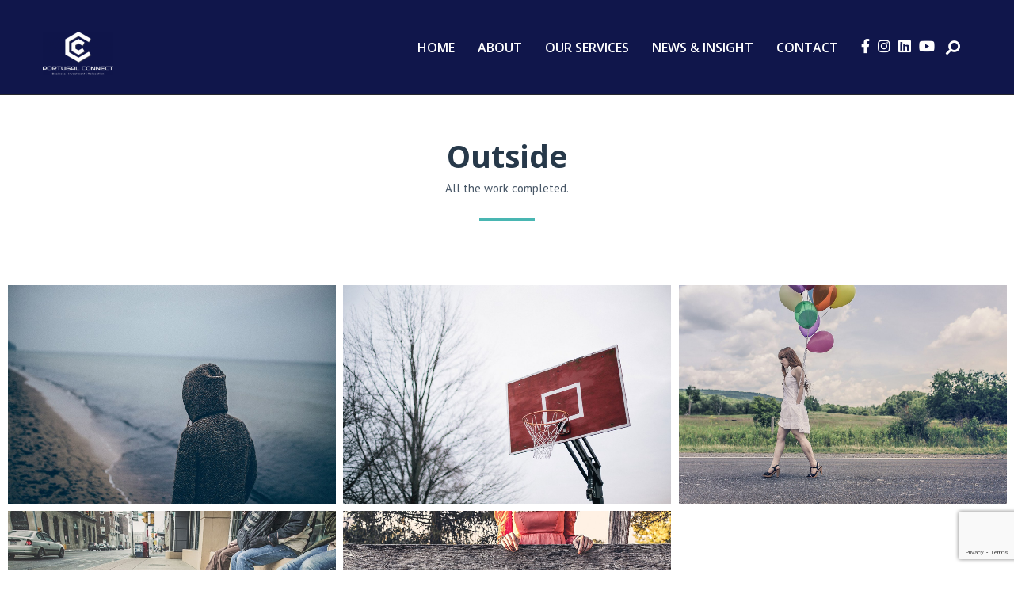

--- FILE ---
content_type: text/html; charset=UTF-8
request_url: http://www.portugal-connect.com/skills/outside/
body_size: 18620
content:
<!doctype html>
<!--[if lt IE 7]> <html class="no-js lt-ie9 lt-ie8 lt-ie7" lang="en-GB"> <![endif]-->
<!--[if IE 7]>    <html class="no-js lt-ie9 lt-ie8" lang="en-GB"> <![endif]-->
<!--[if IE 8]>    <html class="no-js lt-ie9" lang="en-GB"> <![endif]-->
<!--[if gt IE 8]><!-->
<html class="no-js" lang="en-GB"> <!--<![endif]-->
	<head>
		<meta charset="UTF-8">
		<meta name="viewport" content="width=device-width, initial-scale = 1.0, maximum-scale=1.0, user-scalable=no" /><link rel="shortcut icon" href="http://www.portugal-connect.com/wp-content/themes/pulse/images/favicon.ico"><title>Outside &#8211; Portugal Connect</title>
<meta name='robots' content='max-image-preview:large' />
<link rel='dns-prefetch' href='//www.portugal-connect.com' />
<link rel='dns-prefetch' href='//www.googletagmanager.com' />
<link rel='dns-prefetch' href='//www.google.com' />
<link rel='dns-prefetch' href='//use.fontawesome.com' />
<link rel='dns-prefetch' href='//fonts.googleapis.com' />
<link rel='dns-prefetch' href='//s.w.org' />
<link rel="alternate" type="application/rss+xml" title="Portugal Connect &raquo; Feed" href="http://www.portugal-connect.com/feed/" />
<link rel="alternate" type="application/rss+xml" title="Portugal Connect &raquo; Comments Feed" href="http://www.portugal-connect.com/comments/feed/" />
<link rel="alternate" type="application/rss+xml" title="Portugal Connect &raquo; Outside Skills Feed" href="http://www.portugal-connect.com/skills/outside/feed/" />
<script type="text/javascript">
window._wpemojiSettings = {"baseUrl":"https:\/\/s.w.org\/images\/core\/emoji\/13.1.0\/72x72\/","ext":".png","svgUrl":"https:\/\/s.w.org\/images\/core\/emoji\/13.1.0\/svg\/","svgExt":".svg","source":{"concatemoji":"http:\/\/www.portugal-connect.com\/wp-includes\/js\/wp-emoji-release.min.js?ver=5.9.3"}};
/*! This file is auto-generated */
!function(e,a,t){var n,r,o,i=a.createElement("canvas"),p=i.getContext&&i.getContext("2d");function s(e,t){var a=String.fromCharCode;p.clearRect(0,0,i.width,i.height),p.fillText(a.apply(this,e),0,0);e=i.toDataURL();return p.clearRect(0,0,i.width,i.height),p.fillText(a.apply(this,t),0,0),e===i.toDataURL()}function c(e){var t=a.createElement("script");t.src=e,t.defer=t.type="text/javascript",a.getElementsByTagName("head")[0].appendChild(t)}for(o=Array("flag","emoji"),t.supports={everything:!0,everythingExceptFlag:!0},r=0;r<o.length;r++)t.supports[o[r]]=function(e){if(!p||!p.fillText)return!1;switch(p.textBaseline="top",p.font="600 32px Arial",e){case"flag":return s([127987,65039,8205,9895,65039],[127987,65039,8203,9895,65039])?!1:!s([55356,56826,55356,56819],[55356,56826,8203,55356,56819])&&!s([55356,57332,56128,56423,56128,56418,56128,56421,56128,56430,56128,56423,56128,56447],[55356,57332,8203,56128,56423,8203,56128,56418,8203,56128,56421,8203,56128,56430,8203,56128,56423,8203,56128,56447]);case"emoji":return!s([10084,65039,8205,55357,56613],[10084,65039,8203,55357,56613])}return!1}(o[r]),t.supports.everything=t.supports.everything&&t.supports[o[r]],"flag"!==o[r]&&(t.supports.everythingExceptFlag=t.supports.everythingExceptFlag&&t.supports[o[r]]);t.supports.everythingExceptFlag=t.supports.everythingExceptFlag&&!t.supports.flag,t.DOMReady=!1,t.readyCallback=function(){t.DOMReady=!0},t.supports.everything||(n=function(){t.readyCallback()},a.addEventListener?(a.addEventListener("DOMContentLoaded",n,!1),e.addEventListener("load",n,!1)):(e.attachEvent("onload",n),a.attachEvent("onreadystatechange",function(){"complete"===a.readyState&&t.readyCallback()})),(n=t.source||{}).concatemoji?c(n.concatemoji):n.wpemoji&&n.twemoji&&(c(n.twemoji),c(n.wpemoji)))}(window,document,window._wpemojiSettings);
</script>
<style type="text/css">
img.wp-smiley,
img.emoji {
	display: inline !important;
	border: none !important;
	box-shadow: none !important;
	height: 1em !important;
	width: 1em !important;
	margin: 0 0.07em !important;
	vertical-align: -0.1em !important;
	background: none !important;
	padding: 0 !important;
}
</style>
	<link rel='stylesheet' id='wp-block-library-css'  href='http://www.portugal-connect.com/wp-includes/css/dist/block-library/style.min.css?ver=5.9.3' type='text/css' media='all' />
<style id='wp-block-library-theme-inline-css' type='text/css'>
.wp-block-audio figcaption{color:#555;font-size:13px;text-align:center}.is-dark-theme .wp-block-audio figcaption{color:hsla(0,0%,100%,.65)}.wp-block-code>code{font-family:Menlo,Consolas,monaco,monospace;color:#1e1e1e;padding:.8em 1em;border:1px solid #ddd;border-radius:4px}.wp-block-embed figcaption{color:#555;font-size:13px;text-align:center}.is-dark-theme .wp-block-embed figcaption{color:hsla(0,0%,100%,.65)}.blocks-gallery-caption{color:#555;font-size:13px;text-align:center}.is-dark-theme .blocks-gallery-caption{color:hsla(0,0%,100%,.65)}.wp-block-image figcaption{color:#555;font-size:13px;text-align:center}.is-dark-theme .wp-block-image figcaption{color:hsla(0,0%,100%,.65)}.wp-block-pullquote{border-top:4px solid;border-bottom:4px solid;margin-bottom:1.75em;color:currentColor}.wp-block-pullquote__citation,.wp-block-pullquote cite,.wp-block-pullquote footer{color:currentColor;text-transform:uppercase;font-size:.8125em;font-style:normal}.wp-block-quote{border-left:.25em solid;margin:0 0 1.75em;padding-left:1em}.wp-block-quote cite,.wp-block-quote footer{color:currentColor;font-size:.8125em;position:relative;font-style:normal}.wp-block-quote.has-text-align-right{border-left:none;border-right:.25em solid;padding-left:0;padding-right:1em}.wp-block-quote.has-text-align-center{border:none;padding-left:0}.wp-block-quote.is-large,.wp-block-quote.is-style-large,.wp-block-quote.is-style-plain{border:none}.wp-block-search .wp-block-search__label{font-weight:700}.wp-block-group:where(.has-background){padding:1.25em 2.375em}.wp-block-separator{border:none;border-bottom:2px solid;margin-left:auto;margin-right:auto;opacity:.4}.wp-block-separator:not(.is-style-wide):not(.is-style-dots){width:100px}.wp-block-separator.has-background:not(.is-style-dots){border-bottom:none;height:1px}.wp-block-separator.has-background:not(.is-style-wide):not(.is-style-dots){height:2px}.wp-block-table thead{border-bottom:3px solid}.wp-block-table tfoot{border-top:3px solid}.wp-block-table td,.wp-block-table th{padding:.5em;border:1px solid;word-break:normal}.wp-block-table figcaption{color:#555;font-size:13px;text-align:center}.is-dark-theme .wp-block-table figcaption{color:hsla(0,0%,100%,.65)}.wp-block-video figcaption{color:#555;font-size:13px;text-align:center}.is-dark-theme .wp-block-video figcaption{color:hsla(0,0%,100%,.65)}.wp-block-template-part.has-background{padding:1.25em 2.375em;margin-top:0;margin-bottom:0}
</style>
<style id='global-styles-inline-css' type='text/css'>
body{--wp--preset--color--black: #000000;--wp--preset--color--cyan-bluish-gray: #abb8c3;--wp--preset--color--white: #ffffff;--wp--preset--color--pale-pink: #f78da7;--wp--preset--color--vivid-red: #cf2e2e;--wp--preset--color--luminous-vivid-orange: #ff6900;--wp--preset--color--luminous-vivid-amber: #fcb900;--wp--preset--color--light-green-cyan: #7bdcb5;--wp--preset--color--vivid-green-cyan: #00d084;--wp--preset--color--pale-cyan-blue: #8ed1fc;--wp--preset--color--vivid-cyan-blue: #0693e3;--wp--preset--color--vivid-purple: #9b51e0;--wp--preset--gradient--vivid-cyan-blue-to-vivid-purple: linear-gradient(135deg,rgba(6,147,227,1) 0%,rgb(155,81,224) 100%);--wp--preset--gradient--light-green-cyan-to-vivid-green-cyan: linear-gradient(135deg,rgb(122,220,180) 0%,rgb(0,208,130) 100%);--wp--preset--gradient--luminous-vivid-amber-to-luminous-vivid-orange: linear-gradient(135deg,rgba(252,185,0,1) 0%,rgba(255,105,0,1) 100%);--wp--preset--gradient--luminous-vivid-orange-to-vivid-red: linear-gradient(135deg,rgba(255,105,0,1) 0%,rgb(207,46,46) 100%);--wp--preset--gradient--very-light-gray-to-cyan-bluish-gray: linear-gradient(135deg,rgb(238,238,238) 0%,rgb(169,184,195) 100%);--wp--preset--gradient--cool-to-warm-spectrum: linear-gradient(135deg,rgb(74,234,220) 0%,rgb(151,120,209) 20%,rgb(207,42,186) 40%,rgb(238,44,130) 60%,rgb(251,105,98) 80%,rgb(254,248,76) 100%);--wp--preset--gradient--blush-light-purple: linear-gradient(135deg,rgb(255,206,236) 0%,rgb(152,150,240) 100%);--wp--preset--gradient--blush-bordeaux: linear-gradient(135deg,rgb(254,205,165) 0%,rgb(254,45,45) 50%,rgb(107,0,62) 100%);--wp--preset--gradient--luminous-dusk: linear-gradient(135deg,rgb(255,203,112) 0%,rgb(199,81,192) 50%,rgb(65,88,208) 100%);--wp--preset--gradient--pale-ocean: linear-gradient(135deg,rgb(255,245,203) 0%,rgb(182,227,212) 50%,rgb(51,167,181) 100%);--wp--preset--gradient--electric-grass: linear-gradient(135deg,rgb(202,248,128) 0%,rgb(113,206,126) 100%);--wp--preset--gradient--midnight: linear-gradient(135deg,rgb(2,3,129) 0%,rgb(40,116,252) 100%);--wp--preset--duotone--dark-grayscale: url('#wp-duotone-dark-grayscale');--wp--preset--duotone--grayscale: url('#wp-duotone-grayscale');--wp--preset--duotone--purple-yellow: url('#wp-duotone-purple-yellow');--wp--preset--duotone--blue-red: url('#wp-duotone-blue-red');--wp--preset--duotone--midnight: url('#wp-duotone-midnight');--wp--preset--duotone--magenta-yellow: url('#wp-duotone-magenta-yellow');--wp--preset--duotone--purple-green: url('#wp-duotone-purple-green');--wp--preset--duotone--blue-orange: url('#wp-duotone-blue-orange');--wp--preset--font-size--small: 13px;--wp--preset--font-size--medium: 20px;--wp--preset--font-size--large: 36px;--wp--preset--font-size--x-large: 42px;}.has-black-color{color: var(--wp--preset--color--black) !important;}.has-cyan-bluish-gray-color{color: var(--wp--preset--color--cyan-bluish-gray) !important;}.has-white-color{color: var(--wp--preset--color--white) !important;}.has-pale-pink-color{color: var(--wp--preset--color--pale-pink) !important;}.has-vivid-red-color{color: var(--wp--preset--color--vivid-red) !important;}.has-luminous-vivid-orange-color{color: var(--wp--preset--color--luminous-vivid-orange) !important;}.has-luminous-vivid-amber-color{color: var(--wp--preset--color--luminous-vivid-amber) !important;}.has-light-green-cyan-color{color: var(--wp--preset--color--light-green-cyan) !important;}.has-vivid-green-cyan-color{color: var(--wp--preset--color--vivid-green-cyan) !important;}.has-pale-cyan-blue-color{color: var(--wp--preset--color--pale-cyan-blue) !important;}.has-vivid-cyan-blue-color{color: var(--wp--preset--color--vivid-cyan-blue) !important;}.has-vivid-purple-color{color: var(--wp--preset--color--vivid-purple) !important;}.has-black-background-color{background-color: var(--wp--preset--color--black) !important;}.has-cyan-bluish-gray-background-color{background-color: var(--wp--preset--color--cyan-bluish-gray) !important;}.has-white-background-color{background-color: var(--wp--preset--color--white) !important;}.has-pale-pink-background-color{background-color: var(--wp--preset--color--pale-pink) !important;}.has-vivid-red-background-color{background-color: var(--wp--preset--color--vivid-red) !important;}.has-luminous-vivid-orange-background-color{background-color: var(--wp--preset--color--luminous-vivid-orange) !important;}.has-luminous-vivid-amber-background-color{background-color: var(--wp--preset--color--luminous-vivid-amber) !important;}.has-light-green-cyan-background-color{background-color: var(--wp--preset--color--light-green-cyan) !important;}.has-vivid-green-cyan-background-color{background-color: var(--wp--preset--color--vivid-green-cyan) !important;}.has-pale-cyan-blue-background-color{background-color: var(--wp--preset--color--pale-cyan-blue) !important;}.has-vivid-cyan-blue-background-color{background-color: var(--wp--preset--color--vivid-cyan-blue) !important;}.has-vivid-purple-background-color{background-color: var(--wp--preset--color--vivid-purple) !important;}.has-black-border-color{border-color: var(--wp--preset--color--black) !important;}.has-cyan-bluish-gray-border-color{border-color: var(--wp--preset--color--cyan-bluish-gray) !important;}.has-white-border-color{border-color: var(--wp--preset--color--white) !important;}.has-pale-pink-border-color{border-color: var(--wp--preset--color--pale-pink) !important;}.has-vivid-red-border-color{border-color: var(--wp--preset--color--vivid-red) !important;}.has-luminous-vivid-orange-border-color{border-color: var(--wp--preset--color--luminous-vivid-orange) !important;}.has-luminous-vivid-amber-border-color{border-color: var(--wp--preset--color--luminous-vivid-amber) !important;}.has-light-green-cyan-border-color{border-color: var(--wp--preset--color--light-green-cyan) !important;}.has-vivid-green-cyan-border-color{border-color: var(--wp--preset--color--vivid-green-cyan) !important;}.has-pale-cyan-blue-border-color{border-color: var(--wp--preset--color--pale-cyan-blue) !important;}.has-vivid-cyan-blue-border-color{border-color: var(--wp--preset--color--vivid-cyan-blue) !important;}.has-vivid-purple-border-color{border-color: var(--wp--preset--color--vivid-purple) !important;}.has-vivid-cyan-blue-to-vivid-purple-gradient-background{background: var(--wp--preset--gradient--vivid-cyan-blue-to-vivid-purple) !important;}.has-light-green-cyan-to-vivid-green-cyan-gradient-background{background: var(--wp--preset--gradient--light-green-cyan-to-vivid-green-cyan) !important;}.has-luminous-vivid-amber-to-luminous-vivid-orange-gradient-background{background: var(--wp--preset--gradient--luminous-vivid-amber-to-luminous-vivid-orange) !important;}.has-luminous-vivid-orange-to-vivid-red-gradient-background{background: var(--wp--preset--gradient--luminous-vivid-orange-to-vivid-red) !important;}.has-very-light-gray-to-cyan-bluish-gray-gradient-background{background: var(--wp--preset--gradient--very-light-gray-to-cyan-bluish-gray) !important;}.has-cool-to-warm-spectrum-gradient-background{background: var(--wp--preset--gradient--cool-to-warm-spectrum) !important;}.has-blush-light-purple-gradient-background{background: var(--wp--preset--gradient--blush-light-purple) !important;}.has-blush-bordeaux-gradient-background{background: var(--wp--preset--gradient--blush-bordeaux) !important;}.has-luminous-dusk-gradient-background{background: var(--wp--preset--gradient--luminous-dusk) !important;}.has-pale-ocean-gradient-background{background: var(--wp--preset--gradient--pale-ocean) !important;}.has-electric-grass-gradient-background{background: var(--wp--preset--gradient--electric-grass) !important;}.has-midnight-gradient-background{background: var(--wp--preset--gradient--midnight) !important;}.has-small-font-size{font-size: var(--wp--preset--font-size--small) !important;}.has-medium-font-size{font-size: var(--wp--preset--font-size--medium) !important;}.has-large-font-size{font-size: var(--wp--preset--font-size--large) !important;}.has-x-large-font-size{font-size: var(--wp--preset--font-size--x-large) !important;}
</style>
<link rel='stylesheet' id='contact-form-7-css'  href='http://www.portugal-connect.com/wp-content/plugins/contact-form-7/includes/css/styles.css?ver=5.4.1' type='text/css' media='all' />
<link rel='stylesheet' id='vc_font_awesome_5_shims-css'  href='http://www.portugal-connect.com/wp-content/plugins/js_composer/assets/lib/bower/font-awesome/css/v4-shims.min.css?ver=6.6.0' type='text/css' media='all' />
<link rel='stylesheet' id='vc_font_awesome_5-css'  href='http://www.portugal-connect.com/wp-content/plugins/js_composer/assets/lib/bower/font-awesome/css/all.min.css?ver=6.6.0' type='text/css' media='all' />
<link rel='stylesheet' id='wpsr_main_css-css'  href='http://www.portugal-connect.com/wp-content/plugins/wp-socializer/public/css/wpsr.min.css?ver=6.4' type='text/css' media='all' />
<link rel='stylesheet' id='wpsr_fa_icons-css'  href='https://use.fontawesome.com/releases/v5.15.3/css/all.css?ver=6.4' type='text/css' media='all' />
<link rel='stylesheet' id='pulse_main_style-css'  href='http://www.portugal-connect.com/wp-content/themes/pulse/css/main.css?ver=1616496072' type='text/css' media='all' />
<style id='pulse_main_style-inline-css' type='text/css'>
body{font-size:15px;}body,.regular_font,input,textarea {font-family:'PT Sans', sans-serif;}#calendar_wrap caption,.header_font,.sod_select,.vc_tta-tabs-list {font-family:Open Sans;}.pulse_blog_uppercased {text-transform:uppercase;}.colored_theme_button,.theme_button,.colored_theme_button input,.theme_button input,.ghost_theme_button,.vc_btn,.prk_button_like {
                font-family:Open Sans;}.pls_drop_cap>div>p:first-child::first-letter {font-size:52px;}#pls_comments,.prk_inner_block {max-width: 1352px;}#pulse_ajax_container .pulse_gutenberg #s_sec_inner {max-width: 1280px;}.blog_limited_width {max-width: 1080px;}#pulse_header_background,#pulse_header_inner,#pulse_header_inner>div,#pulse_main_menu .pulse-menu-ul>li,#pulse_main_menu,#pls_side_menu,#pulse_mm_inner {height:120px;}#pulse_main_menu .pulse-menu-ul>li>a {height:120px;line-height:120px;}.prk_menu_sized,.pulse-menu-ul {font-style:normal;}.prk_menu_sized>li>a,.pulse-menu-ul>li>a {font-weight:600;font-size:16px;}#pulse_main_menu .pulse-menu-ul>li>a .pulse_menu_main {margin-top:0px;}.pulse-menu-ul>li>a,#prk_menu_loupe,#menu_social_nets>a {color:#FFFFFF;}.pulse-menu-ul>li.pls_actionized>a:hover:after {background-color:#FFFFFF;}.pulse-menu-ul>li>a:hover,#prk_menu_loupe:hover,#menu_social_nets>a:hover,.pulse-menu-ul>li.active>a {color:#49B6B2;}.pulse-menu-ul .sub-menu li {border-bottom: 1px solid #272930;}.pulse-menu-ul .sub-menu li a {font-weight:400;font-size:12px;height:36px;line-height:36px;color:#FFFFFF;background-color:#212427}#pulse_main_menu .pulse_hover_sub.menu-item-has-children>a:before {background-color: #49B6B2;}.pulse-menu-ul .sub-menu li>a:hover {color:#49B6B2;}.pulse_menu_sub {font-style:italic;font-weight:400;font-size:10px;top:36px;color:#a8a8a8;}.pulse_forced_menu #pulse_ajax_container {margin-top:120px;}#pulse_header_background {background-color: #0c1248;background-color:rgba(12, 18, 72 ,0);;}#pulse_logos_wrapper {margin-top:39px;}.prk_menu_block {background-color: #FFFFFF;}.prk_menu_block:after,.pulse-menu-ul>li>a:before {background-color: #49B6B2;}#prk_sidebar_trigger.hover_trigger .prk_menu_block {background-color: #49B6B2;}.pulse_forced_menu #pulse_logos_wrapper {margin-top:40px;}.pls_hide_nav #pulse_header_section,.pls_hide_nav #pulse_header_background {margin-top:-120px;}#menu_social_nets {margin-top: -14px;}#prk_blocks_wrapper {top:60px;}.pulse-menu-ul a {padding-left:14px;padding-right:14px;}#pulse_main_menu .sub-menu a {padding-right:42px;}.pls_actionized {padding-left:14px;}.st_logo_on_left #pulse_logos_wrapper {margin-right:28px;}.st_logo_on_right #pulse_logos_wrapper {margin-left:28px;}.st_logo_on_right #pulse_logos_wrapper {margin-left:28px;}.st_menu_on_right #prk_sidebar_trigger,.st_menu_on_right #prk_menu_loupe,.st_menu_on_right #pls_side_menu {margin-left:14px;}.st_menu_on_left #prk_sidebar_trigger,.st_menu_on_left #prk_menu_loupe,.st_menu_on_left #pls_side_menu {margin-right:14px;}.st_menu_on_right #menu_social_nets {margin-left: 9px;}.st_menu_on_left #menu_social_nets {margin-right: 9px;}.st_menu_on_right .pulse-menu-ul>li.menu-item-has-children:last-child>a {margin-right:-14px;}.st_menu_on_left .pulse-menu-ul>li.menu-item-has-children:first-child>a {margin-left:-14px;}.st_menu_on_right .pulse-menu-ul>li:last-child>a:before {right:-14px;};.st_menu_on_left .pulse-menu-ul>li:first-child>a:before {left:-14px;}.pulse_forced_menu #pulse_main_menu .pulse-menu-ul>li>a,.pulse_collapsed_menu#pulse_main_menu .pulse-menu-ul>li>a,.pulse_collapsed_menu#prk_menu_loupe,.pulse_forced_menu #prk_menu_loupe,.pulse_collapsed_menu#menu_social_nets>a,.pulse_forced_menu #menu_social_nets>a {color:#FFFFFF;}.pulse_forced_menu #pulse_main_menu .pulse-menu-ul>li>a:hover,.pulse_collapsed_menu #pulse_main_menu .pulse-menu-ul>li>a:hover,.pulse_collapsed_menu #prk_menu_loupe:hover,.pulse_forced_menu #prk_menu_loupe:hover,.pulse_collapsed_menu #menu_social_nets>a:hover,.pulse_forced_menu #menu_social_nets>a:hover,.pulse_collapsed_menu #pulse_main_menu .pulse-menu-ul>li.active>a,.pulse_forced_menu #pulse_main_menu .pulse-menu-ul>li.active>a {color:#49B6B2;}.pulse_collapsed_menu#pulse_header_background,#pulse_header_inner.pulse_collapsed_menu,.pulse_collapsed_menu#pulse_header_inner>div,.pulse_collapsed_menu#pulse_main_menu .pulse-menu-ul>li,.pulse_collapsed_menu#nav-main,.pulse_collapsed_menu#pulse_main_menu,.pulse_collapsed_menu#pls_side_menu,.menu_at_top #pulse_header_background,.menu_at_top #pulse_header_inner,.menu_at_top #pulse_header_inner>div,.pulse_collapsed_menu #pulse_mm_inner,.menu_at_top #pulse_header_background.pulse_collapsed_menu {height:72px;}.menu_at_top #pulse_ajax_container {margin-top: 72px;}.pulse_collapsed_menu#pulse_main_menu .pulse-menu-ul>li>a {height:72px;line-height:72px;}.pulse_forced_menu #pulse_header_background, .pulse_collapsed_menu#pulse_header_background,.menu_at_top #pulse_header_background {background-color: #0c1248;background-color:rgba(12, 18, 72 ,0.98);}.pulse_collapsed_menu .prk_menu_block, .pulse_forced_menu .prk_menu_block,.menu_at_top .prk_menu_block,.pulse_forced_menu #pulse_main_menu .pulse-menu-ul>li.pls_actionized>a:hover:after,.pulse_collapsed_menu #pulse_main_menu .pulse-menu-ul>li.pls_actionized>a:hover:after {background-color: #FFFFFF;}.pulse_collapsed_menu .prk_menu_block:after, .pulse_forced_menu .prk_menu_block:after,.pulse_collapsed_menu .pulse-menu-ul>li>a:before,.pulse_forced_menu .pulse-menu-ul>li>a:before, .menu_at_top .prk_menu_block:after {background-color: #49B6B2;}.pulse_collapsed_menu #pulse_logos_wrapper,.pulse_collapsed_menu.pulse_forced_menu #pulse_logos_wrapper,.menu_at_top #pulse_logos_wrapper {margin-top:16px;}.pulse_collapsed_menu #prk_sidebar_trigger.hover_trigger .prk_menu_block,.pulse_forced_menu #prk_sidebar_trigger.hover_trigger .prk_menu_block {background-color:#49B6B2}.pulse_collapsed_menu #prk_blocks_wrapper,.menu_at_top #prk_blocks_wrapper {top:36px;}@media only screen and (max-width: 767px) {.pulse_theme .pls_featured_header #single_blog_info.unforced_row .zero_color {color:#27394A;}.pulse_theme .pls_featured_header #single_blog_info.unforced_row .small_headings_color, .pulse_theme .pls_featured_header #single_blog_info.unforced_row .small_headings_color a {color:#485767;}}#pulse_header_background {border-bottom:1px solid rgba(39, 41, 48 ,0);}.pulse_forced_menu #pulse_header_background, #pulse_header_background.pulse_collapsed_menu,.menu_at_top #pulse_header_background {border-bottom:1px solid rgba(39, 41, 48 ,0.98);}.pls_min_read {display:none;}#prk_hidden_menu a,#prk_hidden_menu {color:#000000;}.pulse_showing_menu #prk_hidden_menu a:hover {color:#000000;}.pulse_showing_menu .prk_menu_block, .pulse_showing_menu .prk_menu_block:after {background-color:#000000;}.pulse_theme.pulse_showing_menu #pulse_header_background,.pulse_theme.pulse_showing_menu #pulse_header_inner,.pulse_theme.pulse_showing_menu #pulse_header_inner>div,.pulse_theme.pulse_showing_menu #pulse_main_menu .pulse-menu-ul>li,.pulse_theme.pulse_showing_menu #pulse_main_menu {height:120px;}.pulse_theme.pulse_showing_menu #pulse_main_menu .pulse-menu-ul>li>a {height:120px;line-height:120px;}.pulse_theme.pulse_showing_menu #pulse_logos_wrapper {margin-top:39px;}.pulse_showing_menu #body_hider {background-color:rgba(12, 18, 72 ,0.97);}#prk_footer_wrapper {background-color:#0c1248;font-size:13px;}#prk_footer_sidebar .simple_line {border-bottom-color: rgba(140, 148, 153 ,0.2);}#prk_footer_sidebar table {border-top-color: rgba(140, 148, 153 ,0.2);}#prk_footer_sidebar table {border-left-color: rgba(140, 148, 153 ,0.2);}#prk_footer_sidebar .pirenko_highlighted,#pulse_main_wrapper #prk_footer_sidebar .tagcloud a, #pulse_main_wrapper #prk_footer_sidebar #wp-calendar th, #pulse_main_wrapper #prk_footer_sidebar #wp-calendar td {border-color: rgba(140, 148, 153 ,0.2);}#prk_footer_sidebar ::-webkit-input-placeholder {color: #8C9499;}#prk_footer_sidebar :-moz-placeholder {color: #8C9499;}#prk_footer_sidebar ::-moz-placeholder {color: #8C9499;}#prk_footer_sidebar :-ms-input-placeholder {color: #8C9499;}#prk_footer_sidebar .zero_color,#prk_footer_sidebar a.zero_color,#prk_footer_sidebar .zero_color a,#pulse_main_wrapper #prk_footer .prk_twt_body .twt_in a.body_colored,#prk_footer_sidebar a.twitter_time {color:#ffffff;}#prk_footer_sidebar,#prk_footer_sidebar a,#prk_after_widgets,#prk_footer_sidebar #prk_after_widgets a,#prk_footer_sidebar .pirenko_highlighted,#prk_footer_wrapper .small_headings_color,#pulse_main_wrapper #prk_footer_sidebar .tagcloud a,#pulse_main_wrapper #prk_footer_sidebar a.body_colored,#prk_footer_page,#prk_footer_page_after {color:#8C9499;}#prk_after_widgets {background-color:#212427;}.pulse_showing_search #search_hider {background-color:rgba(17, 17, 17 ,0.95);}#top_form_close,#searchform_top .pirenko_highlighted {color:#ffffff;}#searchform_top ::-webkit-input-placeholder {color: #ffffff;}#searchform_top :-moz-placeholder {color: #ffffff;}#searchform_top ::-moz-placeholder {color: #ffffff;}#searchform_top :-ms-input-placeholder {color: #ffffff;}#pulse_main_wrapper #searchform_top .pirenko_highlighted:focus {color:#ffffff;}#prk_hidden_menu a:hover,#top_form_close:hover {color:#49B6B2;}#dotted_navigation li:before {background-color: #FFFFFF}#dotted_navigation li>a {color: #49B6B2}#dotted_navigation li:hover:before {background-color: #49B6B2}.blog_info_wrapper, .blog_info_wrapper .zero_color, .blog_info_wrapper .zero_color a, .blog_info_wrapper a.zero_color, .pls_featured_header #single_blog_info,.pls_featured_header #single_blog_info .zero_color, .pls_featured_header #single_blog_info .small_headings_color,.pls_featured_header #single_blog_info .small_headings_color a {color:#ffffff;}.topped_content.vertical_forced_row>.columns>div {padding-top:120px;}.pls_featured_header #single_blog_info .theme_button a {border-color:#ffffff;}.body_bk_color,.pls_thumb_tag {color:#ffffff;}.grid_colored_block {background-color: rgba(17, 17, 17 ,0.85);}.pulse_liner {border-bottom-color:#49B6B2;}.prk_grid-button .prk_grid {background: #485767;color: #485767;}.prk_grid-button.prk_rearrange:hover .prk_grid {background: #49B6B2;color: #49B6B2;}.pls_thumb_tag {background-color:#49B6B2;}.colored_theme_button input,.colored_theme_button a,.theme_button input,.theme_button a,.ghost_theme_button a {text-transform:uppercase;}#pulse_main_wrapper .colored_theme_button input,#pulse_main_wrapper .colored_theme_button a,#pulse_main_wrapper .theme_button input,#pulse_main_wrapper .theme_button a,#pulse_main_wrapper .ghost_theme_button a {-webkit-border-radius: 0px;border-radius: 0px;border-width: 1px;color:#FFFFFF}.theme_button input,.theme_button a,.theme_button.pls_button_off a:hover {background-color:#27394A;border-color:#27394A;}.theme_button input:hover,.theme_button a:hover,#pulse_main_wrapper .prk_buttons_list .theme_button a:hover,#pulse_main_wrapper .tagcloud a:hover,#single_blog_info .theme_button a:hover {background-color:#49B6B2;border-color:#49B6B2;}.colored_theme_button input,.colored_theme_button a,.prk_minimal_button>span.current {background-color:#49B6B2;border-color:#49B6B2;}.colored_theme_button input:hover,.colored_theme_button a:hover {background-color:#27394A;border-color:#27394A;}#pulse_main_wrapper .prk_buttons_list .theme_button a,#pulse_main_wrapper .tagcloud a {background-color:transparent;border-color:#E7EEF0;color:#9BABB3}.ghost_theme_button a {border-color:#27394A;color:#27394A}.ghost_theme_button a:hover {color:#ffffff;background-color:#27394A;}.ghost_theme_button.colored a,.social_img_wrp.pulse_envelope-o {border-color:#49B6B2;color:#49B6B2}.ghost_theme_button.colored a:hover {color:#27394A;background-color:#49B6B2;}#pulse_main_wrapper .theme_button a:hover,#pulse_main_wrapper .colored_theme_button a:hover,#pulse_main_wrapper .tagcloud a:hover,#pulse_main_wrapper #prk_footer_sidebar .tagcloud a:hover {color:#FFFFFF}body,#pulse_ajax_container,.pls_bk_site,.pulse_theme .mfp-bg,.featured_owl,.sod_select:after,.sod_select,.sod_select .sod_list_wrapper,.folio_always_title_only .centerized_father, .folio_always_title_and_skills .centerized_father {background-color:#ffffff;}body,.body_colored,.body_colored a,a.body_colored,.vc_separator a {color:#9BABB3;}.zero_color,a.zero_color,.zero_color a,.vc_tta-accordion a,.vc_tta-accordion a:hover,.pulse_folio_filter ul li a:hover, .pulse_blog_filter ul li a:hover,.pulse_folio_filter ul li.active a, .pulse_blog_filter ul li.active a,.folio_always_title_and_skills .prk_ttl .body_bk_color,.folio_always_title_only .prk_ttl .body_bk_color {color:#27394A;}a,a:hover, #prk_hidden_bar a:hover,a.small_headings_color:hover,.small_headings_color a:hover,a.zero_color:hover,.zero_color a:hover,.small_headings_color a.not_zero_color,.not_zero_color,#prk_footer_sidebar a:hover,#prk_after_widgets a:hover,#pulse_main_wrapper #prk_footer .prk_twt_body .twt_in a.body_colored:hover,#pulse_main_wrapper .prk_twt_ul i:hover {color:#49B6B2;}.prk_caption,.prk_price_header,.prk_button_like,.pulse_envelope-o .bg_shifter {background-color:#49B6B2;color:#ffffff}.ball-triangle-path>div {border-color:#49B6B2;}.rectangle-bounce>div {background-color:#49B6B2;}.site_background_colored a,a.site_background_colored,.site_background_colored,.owl-numbers,.page-prk-blog-stacked .blog_entry_li:hover .small_headings_color a,.page-prk-blog-stacked .blog_entry_li:hover .small_headings_color,.page-prk-blog-stacked .blog_entry_li:hover .body_colored,.page-prk-blog-stacked .blog_entry_li:hover .zero_color a,.page-prk-blog-stacked .blog_entry_li:hover .zero_color,.prk_minimal_button>span.current {color:#ffffff}a.small_headings_color,.small_headings_color a,.small_headings_color,.sod_select.open:before,.sod_select .sod_option.selected:before,.sod_select.open,.folio_always_title_and_skills .inner_skills.body_bk_color {color:#485767;}.sod_select .sod_option.active {background-color:rgba(72, 87, 103 ,0.15);}.pulse_folio_filter ul li, .pulse_blog_filter ul li {background-color:#F0F0F0;}.blog_fader_grid {background-color:rgba(17, 17, 17 ,0.6);}.pls_lback {background-color:#49B6B2;color:#ffffff;}#pulse_classic_blog .soundcloud-container, #pulse_classic_blog .video-container, #pulse_classic_blog .blog_top_image,#pulse_ajax_inner .recentposts_ul_slider .masonry_inner, #pulse_ajax_inner .recentposts_ul_shortcode .masonry_inner,#pulse_ajax_inner .masonry_blog .masonry_inner {border-top-color:#49B6B2;}ol.commentlist>li,#wp-calendar th,#wp-calendar td,.simple_line,.pulse_theme .testimonials_stack .item {border-bottom: 1px solid #E7EEF0;}.prk_bordered_top,table {border-top: 1px solid #E7EEF0;}.prk_bordered_bottom,.prk_vc_title:before,.prk_vc_title:after,th,td {border-bottom: 1px solid #E7EEF0;}.prk_bordered_right,th,td {border-right: 1px solid #E7EEF0;}.prk_bordered_left,table {border-left: 1px solid #E7EEF0;}.prk_bordered,.prk_minimal_button a, .prk_minimal_button span, .prk_minimal_button input {border: 1px solid #E7EEF0;}#in_touch:before {background-color: #E7EEF0;}.sod_select,.sod_select:hover,.sod_select.open,.sod_select .sod_list_wrapper {border: 1px solid #E7EEF0;}.pirenko_highlighted {border: 1px solid #E7EEF0;background-color:#ffffff;color:#9BABB3;}#top_form_close,#searchform_top .pirenko_highlighted {color:#ffffff;}.pirenko_highlighted::-webkit-input-placeholder {color: #9BABB3;}.pirenko_highlighted:-moz-placeholder {color: #9BABB3;}.pirenko_highlighted::-moz-placeholder {color: #9BABB3;}.pirenko_highlighted:-ms-input-placeholder {color: #9BABB3;}.prk_blockquote.plain {border-left-color: #49B6B2;}#pulse_main_wrapper .pirenko_highlighted:focus {border-color:rgba(73, 182, 178 ,0.65);background-color:rgba(73, 182, 178 ,0.05);color:#49B6B2;}#pulse_main_wrapper .pirenko_highlighted.pls_plain:focus {border: 1px solid #E7EEF0;background-color:#ffffff;color:#9BABB3;}.pulse_theme .vc_progress_bar .vc_single_bar {background-color:#ffffff;}.prk_author_avatar img {border:6px solid #ffffff;}#pulse_heading_line {border-color: #49B6B2;}.prk_blockquote.pls_active_colored .in_quote:after {border-color: rgba(0,0,0,0) rgba(0,0,0,0) #ffffff rgba(0,0,0,0);}.ui-accordion .ui-accordion-header,.vc_tta-tabs .vc_tta-tabs-list li,.vc_tta-accordion .vc_tta-panel .vc_tta-panel-heading {background-color:rgba(231, 238, 240 ,0.4);}.vc_tta-tabs .vc_tta-tabs-list li a,.ui-accordion .ui-accordion-header a {color:#9BABB3;}.vc_tta-tabs .vc_tta-tabs-list li.vc_active a,.pulse_theme .vc_tta-tabs .vc_tta-tabs-list li:hover a, .ui-accordion .ui-accordion-header.ui-state-hover a,.ui-accordion .ui-accordion-header.ui-state-active a {color:#49B6B2;}.ui-accordion .ui-accordion-header,.vc_tta-tabs-container .vc_tta-tabs-list li,.vc_tta-accordion .vc_tta-panel-heading, .vc_tta-panels .vc_tta-panel-body {border:1px solid #E7EEF0;}.vc_tta-accordion .vc_tta-panels .vc_tta-panel-body {border-left:1px solid #E7EEF0;border-right:1px solid #E7EEF0;}.vc_tta-panels-container .vc_tta-panel:last-child .vc_tta-panel-body {border-bottom:1px solid #E7EEF0;}.vc_tta-container .vc_tta-tabs-list .vc_tta-tab.vc_active,.vc_tta-container .vc_tta-tabs-list .vc_tta-tab:hover,.vc_tta-panels .vc_tta-panel,.vc_tta-accordion .vc_tta-panel-body {background-color:#ffffff;}.vc_tta-tabs.vc_tta-tabs-position-top .vc_tta-tabs-container .vc_tta-tabs-list li.vc_active {border-bottom:1px solid #ffffff;}.vc_tta-tabs.vc_tta-tabs-position-bottom .vc_tta-tabs-container .vc_tta-tabs-list li.vc_active {border-top:1px solid #ffffff;}.vc_tta-tabs.vc_tta-tabs-position-left .vc_tta-tabs-container .vc_tta-tabs-list li.vc_active {border-right:1px solid #ffffff;}.vc_tta-tabs.vc_tta-tabs-position-right .vc_tta-tabs-container .vc_tta-tabs-list li.vc_active {border-left:1px solid #ffffff;}@media(max-width:600px) {.vc_tta-tabs.vc_tta-tabs-position-left .vc_tta-tabs-container .vc_tta-tabs-list li.vc_active {border-right:1px solid #E7EEF0;}.vc_tta-tabs.vc_tta-tabs-position-right .vc_tta-tabs-container .vc_tta-tabs-list li.vc_active {border-left:1px solid #E7EEF0;}}.owl-page:before {background-color:#ffffff; border:1px solid #ffffff;}.pls_btn_like .owl-page:before {background-color:#27252C; border:1px solid #27252C;}.pls_multi_spinner {border: 3px solid rgba(39, 57, 74 ,0.3);border-right-color:#27394A;border-left-color:#27394A;}.owl-prev,.owl-next,.member_colored_block_in,.owl-controls .owl-buttons div {background-color:#27252C;}.owl-controls .site_background_colored,.member_colored_block, .member_colored_block .pulse_member_links a {color:#FFFFFF;}.testimonials_slider.owl-theme.pls_squared .owl-page.active:before {background-color:#49B6B2;border-color:#49B6B2;}.pls_search_results #classic_title_wrapper {background-image: url(http://www.portugal-connect.com/wp-content/uploads/2021/03/White-on-Transparent-2-e1616520411243.png);}.pls_search_results #single_page_title {color:#FFFFFF;}#pls_overlayer {background-color:rgba(255, 255, 255 ,1);}#pls_ajax_portfolio .simple_line {border-bottom-color:#dedede;}#pls_ajax_portfolio .prk_bordered_top {border-top-color:#dedede;}#pls_ajax_portfolio #pls_nav_divider {border-left: 1px solid #dedede;}#pls_ajax_portfolio .prk_bordered_bottom {border-bottom-color: #dedede;}#pls_ajax_portfolio .pulse_liner {border-bottom-color:#494f55;}#pls_ajax_portfolio .prk_grid-button .prk_grid {color:#303030;background:#303030;}#pls_ajax_portfolio {color:#303030;}#pls_ajax_portfolio .prk_9_em a,#pls_ajax_portfolio .prk_9_em a:hover {color:#494f55;}#pls_ajax_portfolio .zero_color, #pls_ajax_portfolio a.zero_color,#pls_ajax_portfolio .zero_color a {color:#303030;}#pls_ajax_portfolio .small_headings_color, #pls_ajax_portfolio a.small_headings_color,#pls_ajax_portfolio .small_headings_color a {color:#acacac;}#pls_ajax_portfolio .pls_multi_spinner {border: 3px solid rgba(48, 48, 48 ,0.3);border-right-color:#303030;border-left-color:#303030;}.my-mfp-zoom-in.mfp-ready.mfp-bg {filter: alpha(opacity=95);opacity:0.95;}.pulse_theme .mfp-arrow-left,.pulse_theme .mfp-arrow-right,.pulse_theme .mfp-counter,.pulse_theme .mfp-title {color:#9BABB3;
        }.mfp-close_inner:before,.mfp-close_inner:after{background-color:#9BABB3;}#prk_mobile_bar .body_colored a,#prk_mobile_bar a.body_colored,#prk_mobile_bar .body_colored,#prk_mobile_bar,#prk_mobile_bar a {color: #969696; }#prk_mobile_bar a:hover,#prk_mobile_bar .active>a,#prk_mobile_bar .zero_color,#prk_mobile_bar .zero_color a {color: #ffffff;}#prk_mobile_bar #mirror_social_nets,#prk_mobile_bar_inner>.header_stack {border-bottom: 1px solid rgba(150, 150, 150 ,0.2);}#prk_mobile_bar .pirenko_highlighted {border: 1px solid rgba(150, 150, 150 ,0.2);}#prk_mobile_bar .mCSB_scrollTools .mCSB_draggerRail {background-color: rgba(150, 150, 150 ,0.2);}#prk_mobile_bar .mCSB_scrollTools .mCSB_dragger .mCSB_dragger_bar {background-color: #ffffff}#prk_mobile_bar {background-color: #111111;border-left: 1px solid #111111;}#body_hider {background-color:rgba(17, 17, 17 ,0.75);}.prk_menu_sized .sub-menu li a {font-weight:400;font-size:12px;}#pulse_to_top {color: #FFFFFF; background-color: #212427;}#pulse_to_top:hover,.pls_active_colored,.pls_actionized a:after {background-color: #49B6B2;}.pls_tmmarker{background-color: #9BABB3;}.pulse_retina_desktop #pulse_logo_before {background-image: url(http://www.portugal-connect.com/wp-content/uploads/2021/03/White-on-Transparent-2-e1616520411243.png);}.pulse_retina_desktop #pulse_logo_before img {visibility: hidden;}.pulse_retina_desktop #pulse_logo_after {background-image: url(http://www.portugal-connect.com/wp-content/uploads/2021/03/White-on-Transparent-e1616519286526.png);}.pulse_retina_desktop #pulse_logo_after img {visibility: hidden;}
</style>
<link rel='stylesheet' id='pls_google_fonts-css'  href='https://fonts.googleapis.com/css?family=Open+Sans%3A300italic%2C400italic%2C400%2C300%2C700%2C600%2C800%7CPT+Sans%3A400%2C700%2C400italic%2C700italic&#038;subset=latin%2Clatin-ext' type='text/css' media='all' />
<script type='text/javascript' src='http://www.portugal-connect.com/wp-includes/js/jquery/jquery.min.js?ver=3.6.0' id='jquery-core-js'></script>
<script type='text/javascript' src='https://www.googletagmanager.com/gtag/js?id=UA-45934131-6' id='google_gtagjs-js' async></script>
<script type='text/javascript' id='google_gtagjs-js-after'>
window.dataLayer = window.dataLayer || [];function gtag(){dataLayer.push(arguments);}
gtag("js", new Date());
gtag("set", "developer_id.dZTNiMT", true);
gtag("config", "UA-45934131-6", {"anonymize_ip":true});
</script>
<link rel="https://api.w.org/" href="http://www.portugal-connect.com/wp-json/" /><link rel="EditURI" type="application/rsd+xml" title="RSD" href="http://www.portugal-connect.com/xmlrpc.php?rsd" />
<link rel="wlwmanifest" type="application/wlwmanifest+xml" href="http://www.portugal-connect.com/wp-includes/wlwmanifest.xml" /> 
<meta name="generator" content="WordPress 5.9.3" />
<meta name="generator" content="Site Kit by Google 1.29.0" /><style type="text/css">.recentcomments a{display:inline !important;padding:0 !important;margin:0 !important;}</style><meta name="generator" content="Powered by WPBakery Page Builder - drag and drop page builder for WordPress."/>
<link rel="icon" href="http://www.portugal-connect.com/wp-content/uploads/2021/03/cropped-04765722-254D-482B-854C-00F59510D48A-150x150.png" sizes="32x32" />
<link rel="icon" href="http://www.portugal-connect.com/wp-content/uploads/2021/03/cropped-04765722-254D-482B-854C-00F59510D48A-300x300.png" sizes="192x192" />
<link rel="apple-touch-icon" href="http://www.portugal-connect.com/wp-content/uploads/2021/03/cropped-04765722-254D-482B-854C-00F59510D48A-300x300.png" />
<meta name="msapplication-TileImage" content="http://www.portugal-connect.com/wp-content/uploads/2021/03/cropped-04765722-254D-482B-854C-00F59510D48A-300x300.png" />
<noscript><style> .wpb_animate_when_almost_visible { opacity: 1; }</style></noscript>	</head>
	<body class="archive tax-pirenko_skills term-outside term-32 pulse_theme thvers_54 wpb-js-composer js-comp-ver-6.6.0 vc_responsive">
    <svg xmlns="http://www.w3.org/2000/svg" viewBox="0 0 0 0" width="0" height="0" focusable="false" role="none" style="visibility: hidden; position: absolute; left: -9999px; overflow: hidden;" ><defs><filter id="wp-duotone-dark-grayscale"><feColorMatrix color-interpolation-filters="sRGB" type="matrix" values=" .299 .587 .114 0 0 .299 .587 .114 0 0 .299 .587 .114 0 0 .299 .587 .114 0 0 " /><feComponentTransfer color-interpolation-filters="sRGB" ><feFuncR type="table" tableValues="0 0.49803921568627" /><feFuncG type="table" tableValues="0 0.49803921568627" /><feFuncB type="table" tableValues="0 0.49803921568627" /><feFuncA type="table" tableValues="1 1" /></feComponentTransfer><feComposite in2="SourceGraphic" operator="in" /></filter></defs></svg><svg xmlns="http://www.w3.org/2000/svg" viewBox="0 0 0 0" width="0" height="0" focusable="false" role="none" style="visibility: hidden; position: absolute; left: -9999px; overflow: hidden;" ><defs><filter id="wp-duotone-grayscale"><feColorMatrix color-interpolation-filters="sRGB" type="matrix" values=" .299 .587 .114 0 0 .299 .587 .114 0 0 .299 .587 .114 0 0 .299 .587 .114 0 0 " /><feComponentTransfer color-interpolation-filters="sRGB" ><feFuncR type="table" tableValues="0 1" /><feFuncG type="table" tableValues="0 1" /><feFuncB type="table" tableValues="0 1" /><feFuncA type="table" tableValues="1 1" /></feComponentTransfer><feComposite in2="SourceGraphic" operator="in" /></filter></defs></svg><svg xmlns="http://www.w3.org/2000/svg" viewBox="0 0 0 0" width="0" height="0" focusable="false" role="none" style="visibility: hidden; position: absolute; left: -9999px; overflow: hidden;" ><defs><filter id="wp-duotone-purple-yellow"><feColorMatrix color-interpolation-filters="sRGB" type="matrix" values=" .299 .587 .114 0 0 .299 .587 .114 0 0 .299 .587 .114 0 0 .299 .587 .114 0 0 " /><feComponentTransfer color-interpolation-filters="sRGB" ><feFuncR type="table" tableValues="0.54901960784314 0.98823529411765" /><feFuncG type="table" tableValues="0 1" /><feFuncB type="table" tableValues="0.71764705882353 0.25490196078431" /><feFuncA type="table" tableValues="1 1" /></feComponentTransfer><feComposite in2="SourceGraphic" operator="in" /></filter></defs></svg><svg xmlns="http://www.w3.org/2000/svg" viewBox="0 0 0 0" width="0" height="0" focusable="false" role="none" style="visibility: hidden; position: absolute; left: -9999px; overflow: hidden;" ><defs><filter id="wp-duotone-blue-red"><feColorMatrix color-interpolation-filters="sRGB" type="matrix" values=" .299 .587 .114 0 0 .299 .587 .114 0 0 .299 .587 .114 0 0 .299 .587 .114 0 0 " /><feComponentTransfer color-interpolation-filters="sRGB" ><feFuncR type="table" tableValues="0 1" /><feFuncG type="table" tableValues="0 0.27843137254902" /><feFuncB type="table" tableValues="0.5921568627451 0.27843137254902" /><feFuncA type="table" tableValues="1 1" /></feComponentTransfer><feComposite in2="SourceGraphic" operator="in" /></filter></defs></svg><svg xmlns="http://www.w3.org/2000/svg" viewBox="0 0 0 0" width="0" height="0" focusable="false" role="none" style="visibility: hidden; position: absolute; left: -9999px; overflow: hidden;" ><defs><filter id="wp-duotone-midnight"><feColorMatrix color-interpolation-filters="sRGB" type="matrix" values=" .299 .587 .114 0 0 .299 .587 .114 0 0 .299 .587 .114 0 0 .299 .587 .114 0 0 " /><feComponentTransfer color-interpolation-filters="sRGB" ><feFuncR type="table" tableValues="0 0" /><feFuncG type="table" tableValues="0 0.64705882352941" /><feFuncB type="table" tableValues="0 1" /><feFuncA type="table" tableValues="1 1" /></feComponentTransfer><feComposite in2="SourceGraphic" operator="in" /></filter></defs></svg><svg xmlns="http://www.w3.org/2000/svg" viewBox="0 0 0 0" width="0" height="0" focusable="false" role="none" style="visibility: hidden; position: absolute; left: -9999px; overflow: hidden;" ><defs><filter id="wp-duotone-magenta-yellow"><feColorMatrix color-interpolation-filters="sRGB" type="matrix" values=" .299 .587 .114 0 0 .299 .587 .114 0 0 .299 .587 .114 0 0 .299 .587 .114 0 0 " /><feComponentTransfer color-interpolation-filters="sRGB" ><feFuncR type="table" tableValues="0.78039215686275 1" /><feFuncG type="table" tableValues="0 0.94901960784314" /><feFuncB type="table" tableValues="0.35294117647059 0.47058823529412" /><feFuncA type="table" tableValues="1 1" /></feComponentTransfer><feComposite in2="SourceGraphic" operator="in" /></filter></defs></svg><svg xmlns="http://www.w3.org/2000/svg" viewBox="0 0 0 0" width="0" height="0" focusable="false" role="none" style="visibility: hidden; position: absolute; left: -9999px; overflow: hidden;" ><defs><filter id="wp-duotone-purple-green"><feColorMatrix color-interpolation-filters="sRGB" type="matrix" values=" .299 .587 .114 0 0 .299 .587 .114 0 0 .299 .587 .114 0 0 .299 .587 .114 0 0 " /><feComponentTransfer color-interpolation-filters="sRGB" ><feFuncR type="table" tableValues="0.65098039215686 0.40392156862745" /><feFuncG type="table" tableValues="0 1" /><feFuncB type="table" tableValues="0.44705882352941 0.4" /><feFuncA type="table" tableValues="1 1" /></feComponentTransfer><feComposite in2="SourceGraphic" operator="in" /></filter></defs></svg><svg xmlns="http://www.w3.org/2000/svg" viewBox="0 0 0 0" width="0" height="0" focusable="false" role="none" style="visibility: hidden; position: absolute; left: -9999px; overflow: hidden;" ><defs><filter id="wp-duotone-blue-orange"><feColorMatrix color-interpolation-filters="sRGB" type="matrix" values=" .299 .587 .114 0 0 .299 .587 .114 0 0 .299 .587 .114 0 0 .299 .587 .114 0 0 " /><feComponentTransfer color-interpolation-filters="sRGB" ><feFuncR type="table" tableValues="0.098039215686275 1" /><feFuncG type="table" tableValues="0 0.66274509803922" /><feFuncB type="table" tableValues="0.84705882352941 0.41960784313725" /><feFuncA type="table" tableValues="1 1" /></feComponentTransfer><feComposite in2="SourceGraphic" operator="in" /></filter></defs></svg>		<div id="pulse_main_wrapper" class="pls_no_sidebar st_regular_menu st_menu_on_right st_logo_on_left prk_wait">
			<div id="prk_pint" data-media="" data-desc=""></div>
			<div id="body_hider"></div>
			<div id="pls_overlayer"></div>
			<div id="pls_loader_block" class="pls_bk_site"></div>
			<div id="pls_ajax_portfolio">
				<div id="pls_ajax_pf_inner"></div>
				<div id="pls_close_portfolio" class="prk_grid-button prk_rearrange">
                    <span class="prk_grid" style=""></span>
                </div>
			</div>
			        <div id="prk_main_loader" class="loader-inner ball-triangle-path">
            <div></div>
            <div></div>
            <div></div>
        </div>
                    <div id="search_hider"></div>
            <div id="searchform_top" class="top_sform_wrapper" data-url="http://www.portugal-connect.com/search/">
                <form method="get" class="form-search" action="http://www.portugal-connect.com/">
                    <div class="sform_wrapper">
                        <input type="text" value="" name="s" id="pulse_search_top" class="search-query pirenko_highlighted" placeholder="Search this website..." />
                    </div>
                </form>
                <div id="top_form_close" class="fa fa-times"></div>
            </div>
                    <div id="prk_mobile_bar" class="small-12">
            <div id="prk_mobile_bar_scroller">
                <div id="prk_mobile_bar_inner" class="pulse_left_align">
                                                <div id="pls_mobile_logo" class="pulse_retina">
                                <img src="http://www.portugal-connect.com/wp-content/uploads/2021/03/White-on-Transparent-e1616519286526.png" alt="" data-width="177" width="88.5" height="55" /></div>
                                                    <div class="header_stack prk_mainer">
                            <ul class="mobile-menu-ul header_font"><li class="menu-item menu-item-type-post_type menu-item-object-page menu-item-home"><a href="http://www.portugal-connect.com/" ><div class="pulse_menu_label"><div class="pulse_menu_main">HOME</div></div></a></li>
<li class="menu-item menu-item-type-post_type menu-item-object-page"><a href="http://www.portugal-connect.com/about/" ><div class="pulse_menu_label"><div class="pulse_menu_main">ABOUT</div></div></a></li>
<li class="menu-item menu-item-type-custom menu-item-object-custom menu-item-has-children"><a href="#" ><div class="pulse_menu_label"><div class="pulse_menu_main">OUR SERVICES</div></div></a>
<ul class="sub-menu">
	<li class="menu-item menu-item-type-post_type menu-item-object-page"><a href="http://www.portugal-connect.com/our-services/business/" ><div class="pulse_menu_label">Business</div></a></li>
	<li class="menu-item menu-item-type-post_type menu-item-object-page"><a href="http://www.portugal-connect.com/our-services/investment/" ><div class="pulse_menu_label">Investment</div></a></li>
	<li class="menu-item menu-item-type-post_type menu-item-object-page"><a href="http://www.portugal-connect.com/our-services/relocation/" ><div class="pulse_menu_label">Relocation</div></a></li>
</ul>
</li>
<li class="menu-item menu-item-type-post_type menu-item-object-page"><a href="http://www.portugal-connect.com/news-insight/" ><div class="pulse_menu_label"><div class="pulse_menu_main">NEWS &#038; INSIGHT</div></div></a></li>
<li class="menu-item menu-item-type-post_type menu-item-object-page"><a href="http://www.portugal-connect.com/contact/" ><div class="pulse_menu_label"><div class="pulse_menu_main">CONTACT</div></div></a></li>
</ul>                        </div>
                        <div class="clearfix"></div>
                        <div id="pls_mobile_sidebar" class="header_stack"><div id="text-11" class="widget-1 widget-first widget widget_text header_stack"><div class="widget-1 widget-first widget_inner">			<div class="textwidget"><div class="socializer sr-followbar sr-32px sr-circle sr-zoom sr-pad sr-multiline"><span class="sr-facebook "><a rel="nofollow noopener" href="https://www.facebook.com/portugalconnectcom" target="_blank" title="Facebook" style="color: #ffffff"><i class="fab fa-facebook-f"></i></a></span><span class="sr-instagram "><a rel="nofollow noopener" href="https://www.instagram.com/portugalconnectcom/" target="_blank" title="Instagram" style="color: #ffffff"><i class="fab fa-instagram"></i></a></span><span class="sr-linkedin "><a rel="nofollow noopener" href="https://www.linkedin.com/company/portugalconnectcom/" target="_blank" title="LinkedIn" style="color: #ffffff"><i class="fab fa-linkedin-in"></i></a></span><span class="sr-whatsapp "><a rel="nofollow noopener" href="https://wa.me/447572774463" target="_blank" title="WhatsApp" style="color: #ffffff"><i class="fab fa-whatsapp"></i></a></span></div>
</div>
		</div><div class="clearfix"></div></div><div id="text-4" class="widget-2 widget-last widget widget_text header_stack"><div class="widget-2 widget-last widget_inner">			<div class="textwidget"><div class="clearfix" style="margin-top:6px"></div><span style="font-size:0.8em">© 2021 Portugal Connect. All Rights Reserved.</span></div>
		</div><div class="clearfix"></div></div></div>                </div>
            </div>
        </div>
        			<div id="pulse_header_section">
				<div id="pulse_header_inner">
					<div class="small-12 columns small-centered prk_extra_pad">
						<a id="pls_home_link" href="http://www.portugal-connect.com/" class="pulse_anchor"><div id="pulse_logos_wrapper"><div id="pulse_logo_before"><img src="http://www.portugal-connect.com/wp-content/uploads/2021/03/White-on-Transparent-2-e1616520411243.png" alt="" data-width="150" width="150" height="93" /></div><div id="pulse_logo_after"><img src="http://www.portugal-connect.com/wp-content/uploads/2021/03/White-on-Transparent-e1616519286526.png" alt="" data-width="89" width="88.5" height="55" /></div></div></a>						<div id="prk_blocks_wrapper">
			  				<div class="prk_menu_block prk_bl1"></div>
			  				<div class="prk_menu_block prk_bl2"></div>
			  				<div class="prk_menu_block prk_bl3"></div>
			  			</div>
			  			<div id="pls_side_menu">
				  			<div id="prk_menu_loupe" class="fa fa-search left_floated fa fa-flip-horizontal" data-color="#49B6B2"></div>        <div id="menu_social_nets" class="pulse_fab_wrapper prk_less_opacity">
                            <a href="https://www.facebook.com/portugalconnectcom" target="_blank" data-color="#1f69b3">
                    <div class="fa fa-facebook"></div>
                </a>
                                <a href="https://www.instagram.com/portugalconnectcom/" target="_blank" data-color="#547FA2">
                    <div class="fa fa-instagram"></div>
                </a>
                                <a href="https://www.linkedin.com/company/portugalconnectcom/" target="_blank" data-color="#1a7696">
                    <div class="fa fa-linkedin-square"></div>
                </a>
                                <a href="https://www.youtube.com/channel/UCOrafZrfFF0rodudCv4V0Sg" target="_blank" data-color="#fb2d39">
                    <div class="fa fa-youtube"></div>
                </a>
                        </div>
        			  			</div>
			  											<div id="pulse_main_menu">
									<div id="pulse_mm_inner">
									<ul class="pulse-menu-ul sf-vertical header_font"><li class="menu-item menu-item-type-post_type menu-item-object-page menu-item-home"><a href="http://www.portugal-connect.com/" ><div class="pulse_menu_label"><div class="pulse_menu_main">HOME</div></div></a></li>
<li class="menu-item menu-item-type-post_type menu-item-object-page"><a href="http://www.portugal-connect.com/about/" ><div class="pulse_menu_label"><div class="pulse_menu_main">ABOUT</div></div></a></li>
<li class="menu-item menu-item-type-custom menu-item-object-custom menu-item-has-children"><a href="#" ><div class="pulse_menu_label"><div class="pulse_menu_main">OUR SERVICES</div></div></a>
<ul class="sub-menu">
	<li class="menu-item menu-item-type-post_type menu-item-object-page"><a href="http://www.portugal-connect.com/our-services/business/" ><div class="pulse_menu_label">Business</div></a></li>
	<li class="menu-item menu-item-type-post_type menu-item-object-page"><a href="http://www.portugal-connect.com/our-services/investment/" ><div class="pulse_menu_label">Investment</div></a></li>
	<li class="menu-item menu-item-type-post_type menu-item-object-page"><a href="http://www.portugal-connect.com/our-services/relocation/" ><div class="pulse_menu_label">Relocation</div></a></li>
</ul>
</li>
<li class="menu-item menu-item-type-post_type menu-item-object-page"><a href="http://www.portugal-connect.com/news-insight/" ><div class="pulse_menu_label"><div class="pulse_menu_main">NEWS &#038; INSIGHT</div></div></a></li>
<li class="menu-item menu-item-type-post_type menu-item-object-page"><a href="http://www.portugal-connect.com/contact/" ><div class="pulse_menu_label"><div class="pulse_menu_main">CONTACT</div></div></a></li>
</ul>		  					  		</div>
		  					  	</div>
		  					  						</div>
				</div>
			</div>
			<div id="pulse_header_background"></div>
			<div id="pulse_ajax_container">
		<div id="pulse_ajax_inner" class="pulse_forced_menu">
			<div id="pulse_content">
				<div id="portfolio_single_page" class="wided_folio">
					<div id="classic_title_wrapper"><div class="small-centered columns prk_inner_block"><div id="headings_wrap" class="pulse_center_align zero_color"><div id="single_page_title"><h1 class="header_font">Outside</h1><div id="single_page_teaser" class="smaller_font small_headings_color body_font">All the work completed.</div><div id="pulse_heading_line" class="simple_line prk_bordered_bottom"></div></div><div class="clearfix"></div></div></div></div><div id="folio_wrap-47" class="recentfolio_ul_wp prk_shorts folio_title_only" data-items="9" style="padding-top: 20px;padding-left:10px;padding-right: 10px;"><div id="folio_masonry-165" class="columnize-3 layout-grid overlayed_anchor per_init per_init folio_masonry iso_folio shortcoded" data-columns="3" style="margin-right:-10px;"><div class="grid-sizer"></div><div id="post-1182" class="pulse_hz_one pulse_or_landscape portfolio_entry_li hidden_by_css outside photography p_all" data-color="default" style="padding-right:10px;padding-bottom:10px"><a href="http://www.portugal-connect.com/portfolios/ocean-viewer/" class="pls_touch overlayed_anchor per_init" data-mfp-src="http://www.portugal-connect.com/wp-content/uploads/2015/06/photo-light-1.jpg" data-title="Ocean Viewer" data-pos="0"><div class="grid_image_wrapper"><div class="grid_colored_block"></div><div class="pulse_image_parent"><img src="http://www.portugal-connect.com/wp-content/uploads/2015/06/photo-light-1-1280x852.jpg" width="640" height="426" id="home_fader-1182" class="custom-img grid_image" alt="" data-featured="no" /></div><div class="centerized_father"><div class="centerized_child"><div class="grid_single_title pulse_animated"><div class="prk_ttl pulse_folio_uppercased"><h3 class="header_font body_bk_color small">Ocean Viewer</h3></div></div></div><div class="prk_break_word entry_content body_colored"><div class="clearfix"></div></div></div></div></a><div class="folio_icons_wrap"></div></div><div id="post-1178" class="pulse_hz_one pulse_or_landscape portfolio_entry_li hidden_by_css outside photography p_all" data-color="default" style="padding-right:10px;padding-bottom:10px"><a href="http://www.portugal-connect.com/portfolios/happy-dawn/" class="pls_touch overlayed_anchor per_init" data-mfp-src="http://www.portugal-connect.com/wp-content/uploads/2015/06/photo-light-11.jpg" data-title="Happy Dawn" data-pos="1"><div class="grid_image_wrapper"><div class="grid_colored_block"></div><div class="pulse_image_parent"><img src="http://www.portugal-connect.com/wp-content/uploads/2015/06/photo-light-11-1280x852.jpg" width="640" height="426" id="home_fader-1178" class="custom-img grid_image" alt="" data-featured="no" /></div><div class="centerized_father"><div class="centerized_child"><div class="grid_single_title pulse_animated"><div class="prk_ttl pulse_folio_uppercased"><h3 class="header_font body_bk_color small">Happy Dawn</h3></div></div></div><div class="prk_break_word entry_content body_colored"><div class="clearfix"></div></div></div></div></a><div class="folio_icons_wrap"></div></div><div id="post-1176" class="pulse_hz_one pulse_or_landscape portfolio_entry_li hidden_by_css outside photography p_all" data-color="default" style="padding-right:10px;padding-bottom:10px"><a href="http://www.portugal-connect.com/portfolios/party-time/" class="pls_touch overlayed_anchor per_init" data-mfp-src="http://www.portugal-connect.com/wp-content/uploads/2015/06/photo-light-5.jpg" data-title="Party Time" data-pos="2"><div class="grid_image_wrapper"><div class="grid_colored_block"></div><div class="pulse_image_parent"><img src="http://www.portugal-connect.com/wp-content/uploads/2015/06/photo-light-5-1280x852.jpg" width="640" height="426" id="home_fader-1176" class="custom-img grid_image" alt="" data-featured="no" /></div><div class="centerized_father"><div class="centerized_child"><div class="grid_single_title pulse_animated"><div class="prk_ttl pulse_folio_uppercased"><h3 class="header_font body_bk_color small">Party Time</h3></div></div></div><div class="prk_break_word entry_content body_colored"><div class="clearfix"></div></div></div></div></a><div class="folio_icons_wrap"></div></div><div id="post-1169" class="pulse_hz_one pulse_or_landscape portfolio_entry_li hidden_by_css outside photography p_all" data-color="default" style="padding-right:10px;padding-bottom:10px"><a href="http://www.portugal-connect.com/portfolios/street-fighter/" class="pls_touch overlayed_anchor per_init" data-mfp-src="http://www.portugal-connect.com/wp-content/uploads/2015/06/photo-light-3.jpg" data-title="Street Fighter" data-pos="3"><div class="grid_image_wrapper"><div class="grid_colored_block"></div><div class="pulse_image_parent"><img src="http://www.portugal-connect.com/wp-content/uploads/2015/06/photo-light-3-1280x852.jpg" width="640" height="426" id="home_fader-1169" class="custom-img grid_image" alt="" data-featured="no" /></div><div class="centerized_father"><div class="centerized_child"><div class="grid_single_title pulse_animated"><div class="prk_ttl pulse_folio_uppercased"><h3 class="header_font body_bk_color small">Street Fighter</h3></div></div></div><div class="prk_break_word entry_content body_colored"><div class="clearfix"></div></div></div></div></a><div class="folio_icons_wrap"></div></div><div id="post-1167" class="pulse_hz_one pulse_or_landscape portfolio_entry_li hidden_by_css outside photography p_all" data-color="default" style="padding-right:10px;padding-bottom:10px"><a href="http://www.portugal-connect.com/portfolios/red-dress/" class="pls_touch overlayed_anchor per_init" data-mfp-src="http://www.portugal-connect.com/wp-content/uploads/2015/06/photo-light-7.jpg" data-title="Red Dress" data-pos="4"><div class="grid_image_wrapper"><div class="grid_colored_block"></div><div class="pulse_image_parent"><img src="http://www.portugal-connect.com/wp-content/uploads/2015/06/photo-light-7-1280x852.jpg" width="640" height="426" id="home_fader-1167" class="custom-img grid_image" alt="" data-featured="no" /></div><div class="centerized_father"><div class="centerized_child"><div class="grid_single_title pulse_animated"><div class="prk_ttl pulse_folio_uppercased"><h3 class="header_font body_bk_color small">Red Dress</h3></div></div></div><div class="prk_break_word entry_content body_colored"><div class="clearfix"></div></div></div></div></a><div class="folio_icons_wrap"></div></div></div><div class="clearfix"></div></div>					<div class="clearfix"></div>
				</div>
			</div>
		</div>
	            </div><!-- #pulse_ajax_container -->
                                <div id="prk_footer_outer">
                                            <div id="prk_footer_wrapper" class="small-12 row no_mirror">
                            <div id="prk_footer" data-layout="small-3">
                                <div id="prk_footer_revealer">
                                    <div id="prk_footer_sidebar"><div id="prk_footer_inner" class="columns small-12 prk_inner_block small-centered wpb_animate_when_almost_visible wpb_pulse_fade_waypoint"><div class="row"><div id="media_image-2" class="widget-1 widget-first widget widget_media_image columns"><div class="widget-1 widget-first widget_inner"><img width="132" height="82" src="http://www.portugal-connect.com/wp-content/uploads/2021/03/White-on-Transparent-1-e1616519216499.png" class="image wp-image-8682  attachment-full size-full" alt="" loading="lazy" style="max-width: 100%; height: auto;" /></div><div class="clearfix"></div></div><div id="text-5" class="widget-2 widget widget_text columns"><div class="widget-2 widget_inner">			<div class="textwidget"><p>Portugal Connect is a not for profit global network connecting businesses, innovators, investors, buyers and private individuals with opportunities in Portugal and internationally.</p>
</div>
		</div><div class="clearfix"></div></div><div id="text-10" class="widget-3 widget widget_text columns"><div class="widget-3 widget_inner">			<div class="textwidget"><div class="socializer sr-followbar sr-32px sr-circle sr-zoom sr-pad sr-multiline"><span class="sr-facebook "><a rel="nofollow noopener" href="https://www.facebook.com/portugalconnectcom" target="_blank" title="Facebook" style="color: #ffffff"><i class="fab fa-facebook-f"></i></a></span><span class="sr-instagram "><a rel="nofollow noopener" href="https://www.instagram.com/portugalconnectcom/" target="_blank" title="Instagram" style="color: #ffffff"><i class="fab fa-instagram"></i></a></span><span class="sr-linkedin "><a rel="nofollow noopener" href="https://www.linkedin.com/company/portugalconnectcom/" target="_blank" title="LinkedIn" style="color: #ffffff"><i class="fab fa-linkedin-in"></i></a></span><span class="sr-whatsapp "><a rel="nofollow noopener" href="https://wa.me/447572774463" target="_blank" title="WhatsApp" style="color: #ffffff"><i class="fab fa-whatsapp"></i></a></span></div>
</div>
		</div><div class="clearfix"></div></div><div id="text-9" class="widget-4 widget-last widget widget_text columns"><div class="widget-4 widget-last widget_inner">			<div class="textwidget"><p>© 2022 Portugal Connect CIC.<br />
All Rights Reserved.<br />
<a href="http://www.portugal-connect.com/privacy-policy/">Privacy Policy</a></p>
</div>
		</div><div class="clearfix"></div></div></div></div><div class="clearfix"></div></div>                                </div>
                            </div>
                        </div>
                        <div class="clearfix"></div>
                    </div><!-- #prk_footer_outer -->
                            <div id="pulse_to_top" class="prk_radius">
                <div id="arrows_shifter">
                    <i class="fa fa-angle-up"></i>
                    <i class="fa fa-angle-up second"></i>
                </div>
            </div>
            <!--googleoff: all-->
            <div id="pls_ajax_meta">
                <div id="pls_ajax_title">Portugal Connect |   Skills  Outside</div>
                <div id="pls_ajax_classes" class="archive tax-pirenko_skills term-outside term-32 pulse_theme thvers_54 wpb-js-composer js-comp-ver-6.6.0 vc_responsive"></div>
            </div>
            <!--googleon: all-->
        </div><!-- #pulse_main_wrapper -->
        
<!-- WP Socializer 6.4 - JS - Start -->
<script>var wpsr_ajax_url = "http://www.portugal-connect.com/wp-admin/admin-ajax.php";</script>
<!-- WP Socializer - JS - End -->
<script type='text/javascript' src='http://www.portugal-connect.com/wp-includes/js/dist/vendor/regenerator-runtime.min.js?ver=0.13.9' id='regenerator-runtime-js'></script>
<script type='text/javascript' src='http://www.portugal-connect.com/wp-includes/js/dist/vendor/wp-polyfill.min.js?ver=3.15.0' id='wp-polyfill-js'></script>
<script type='text/javascript' id='contact-form-7-js-extra'>
/* <![CDATA[ */
var wpcf7 = {"api":{"root":"http:\/\/www.portugal-connect.com\/wp-json\/","namespace":"contact-form-7\/v1"}};
/* ]]> */
</script>
<script type='text/javascript' src='http://www.portugal-connect.com/wp-content/plugins/contact-form-7/includes/js/index.js?ver=5.4.1' id='contact-form-7-js'></script>
<script type='text/javascript' src='http://www.portugal-connect.com/wp-content/themes/pulse/js/js_composer_front-min.js?ver=1616496073' id='wpb_composer_front_js-js'></script>
<script type='text/javascript' src='https://www.google.com/recaptcha/api.js?render=6Lfhx8UaAAAAALfvPcQVmZ4HHMPpJfk6n5mDWrpm&#038;ver=3.0' id='google-recaptcha-js'></script>
<script type='text/javascript' id='wpcf7-recaptcha-js-extra'>
/* <![CDATA[ */
var wpcf7_recaptcha = {"sitekey":"6Lfhx8UaAAAAALfvPcQVmZ4HHMPpJfk6n5mDWrpm","actions":{"homepage":"homepage","contactform":"contactform"}};
/* ]]> */
</script>
<script type='text/javascript' src='http://www.portugal-connect.com/wp-content/plugins/contact-form-7/modules/recaptcha/index.js?ver=5.4.1' id='wpcf7-recaptcha-js'></script>
<script type='text/javascript' id='pulse_main-js-extra'>
/* <![CDATA[ */
var ajax_var = {"url":"http:\/\/www.portugal-connect.com\/wp-admin\/admin-ajax.php","nonce":"097454c9ad"};
var theme_options = {"last_tab":"","pulse_responsive":"1","pulse_detect_retina":"1","show_sooner":"","custom_width":"1280","ajax_calls":"0","smooth_scroll":"0","font_size":"15","header_font":"Open+Sans:300italic,400italic,400,300,700,600,800","uppercase_headings":"0","body_font":"PT+Sans:400,700,400italic,700italic","custom_font":"","custom_font_style":"italic","titles_font":"header_font","main_subheadings_font":"body_font","subheadings_style":"italic","headings_align":"pulse_center_align","drop_caps_size":"52","use_custom_colors":"1","site_background_color":"#ffffff","active_color":"#49B6B2","bd_headings_color":"#27394A","bd_smallers_color":"#485767","inactive_color":"#9BABB3","thumbs_text_color_blog":"#ffffff","background_color_btns_blog":"#111111","custom_opacity":"60","thumbs_text_color":"#ffffff","background_color_btns":"#111111","custom_opacity_folio":"85","lines_color":"#E7EEF0","background_color":"#ffffff","inputs_bordercolor":"#E7EEF0","buttons_font":"headings_f","uppercase_buttons":"1","buttons_border":"1","buttons_radius":"0","buttons_text_color":"#FFFFFF","theme_buttons_color":"#27394A","buttons_inner_shadow":"0","slider_text_color":"#FFFFFF","buttons_color":"#27252C","back_to_top_bk":"#212427","back_to_top_color":"#FFFFFF","filters_bk_color":"#F0F0F0","preloader_style":"theme_circles","preloader_color":"#49B6B2","preloader_image":{"url":"","id":"","height":"","width":"","thumbnail":""},"preloader_image_retina":{"url":"","id":"","height":"","width":"","thumbnail":""},"background_color_dots":"#FFFFFF","featured_header_color":"#ffffff","bk_color_sidebar_overlay":"#111111","right_sidebar":"1","logo_align":"st_logo_on_left","logo":{"url":"http:\/\/www.portugal-connect.com\/wp-content\/uploads\/2021\/03\/White-on-Transparent-2-e1616520411243.png","id":"8692","height":"186","width":"300","thumbnail":"http:\/\/www.portugal-connect.com\/wp-content\/uploads\/2021\/03\/White-on-Transparent-150x150.png"},"logo_retina":{"url":"http:\/\/www.portugal-connect.com\/wp-content\/uploads\/2021\/03\/White-on-Transparent-2-e1616520411243.png","id":"8692","height":"186","width":"300","thumbnail":"http:\/\/www.portugal-connect.com\/wp-content\/uploads\/2021\/03\/White-on-Transparent-2-150x150.png"},"logo_top_margin":"39","logo_collapsed":{"url":"http:\/\/www.portugal-connect.com\/wp-content\/uploads\/2021\/03\/White-on-Transparent-e1616519286526.png","id":"8628","height":"110","width":"177","thumbnail":"http:\/\/www.portugal-connect.com\/wp-content\/uploads\/2021\/03\/White-on-Transparent-150x150.png"},"logo_collapsed_retina":{"url":"http:\/\/www.portugal-connect.com\/wp-content\/uploads\/2021\/03\/White-on-Transparent-e1616519286526.png","id":"8628","height":"110","width":"177","thumbnail":"http:\/\/www.portugal-connect.com\/wp-content\/uploads\/2021\/03\/White-on-Transparent-150x150.png"},"logo_collapsed_top_margin":"16","favicon":{"url":"http:\/\/www.portugal-connect.com\/wp-content\/themes\/pulse\/images\/favicon.ico","id":"","height":"","width":"","thumbnail":""},"top_bar_limited_width":"0","resp_break":"900","menu_vertical":"120","background_color_menu_bar":"#0c1248","border_menu_bar":"#272930","header_default_opacity":"0","menu_align":"st_menu_on_right","menu_display":"st_regular_menu","menu_hide_flag":"0","menu_hide_pixels":"160","bk_color_menu_overlay":"#0c1248","opacity_menu_overlay":"97","active_color_menu_overlay":"#000000","color_menu_overlay":"#000000","overlay_align":"pulse_center_align","overlay_page_id":"","overlay_footer_text":"","menu_padding":"14","menu_font":"header_font","menu_font_size":"16","menu_parent_style":"normal","menu_font_weight":"600","labels_offset":"0","menu_active_color":"#49B6B2","menu_up_color":"#FFFFFF","active_subheadings":"0","menu_subheadings_style":"italic","subheadings_font_weight":"400","subheadings_color":"#a8a8a8","subheadings_font_size":"10","subheadings_offset":"36","subheadings_font":"custom_font","submenu_font_size":"12","submenu_font_weight":"400","menu_sub_padding":"36","submenu_active_color":"#49B6B2","submenu_text_color":"#FFFFFF","submenu_lines_color":"#272930","submenu_background_color":"#212427","menu_collapse_flag":"1","menu_collapse_pixels":"200","collapsed_menu_vertical":"72","header_opacity_after":"98","menu_active_color_after":"#49B6B2","menu_up_color_after":"#FFFFFF","network_icon_1":"facebook-official","network_link_1":"https:\/\/www.facebook.com\/portugalconnectcom","network_icon_2":"instagram","network_link_2":"https:\/\/www.instagram.com\/portugalconnectcom\/","network_icon_3":"linkedin-square","network_link_3":"https:\/\/www.linkedin.com\/company\/portugalconnectcom\/","network_icon_4":"youtube","network_link_4":"https:\/\/www.youtube.com\/channel\/UCOrafZrfFF0rodudCv4V0Sg","network_icon_5":"","network_link_5":"","network_icon_6":"","network_link_6":"","nets_offset":"-14","top_search":"1","menu_on_mobile":"1","css_enable":"0","append_mobile_logo":"mobile_logo_aft","right_bar_align":"pulse_left_align","background_image_right_bar":{"url":"","id":"","height":"","width":"","thumbnail":""},"background_color_right_bar":"#111111","active_color_right_bar":"#ffffff","body_color_right_bar":"#969696","opacity_mobile_overlay":"75","show_hidden_sidebar":"0","sidebar_position":"st_sidebar_on_right","sidebar_width":"380","sidebar_align":"pulse_center_align","background_image_sidebar":{"url":"","id":"","height":"","width":"","thumbnail":""},"background_color_sidebar":"#C0C0C0","active_color_sidebar":"#ffffff","body_color_sidebar":"#AFAFAF","sidebar_footer_id":"","opacity_sidebar_overlay":"25","use_footer":"1","footer_reveal":"0","footer_font_size":"13","titles_color_footer":"#ffffff","body_color_footer":"#8C9499","footer_border_color":"","background_color_footer":"#0c1248","bk_image_footer":{"url":"","id":"","height":"","width":"","thumbnail":""},"footer_image_align":"center","bottom_page":"0","bottom_page_id":"","bottom_page_after":"0","bottom_page_after_id":"","bottom_sidebar":"1","widgets_nr":"small-3","footer_text":"","footer_text_extra":"","footer_text_background_color":"#212427","custom_width_blog":"1080","header_align_blog":"topped_content","archives_type":"classic","autoplay_blog":"1","delay_blog":"6500","uppercase_blog_headings":"1","show_date_blog":"1","minread_blog":"0","postedby_blog":"0","categoriesby_blog":"0","show_blog_nav":"1","related_posts":"0","related_author":"0","share_blog":"1","share_blog_fb":"1","share_blog_goo":"0","share_blog_pin":"0","share_blog_twt":"0","archives_ptype":"grid","portfolio_layout":"","autoplay_portfolio":"1","delay_portfolio":"6500","uppercase_folio_headings":"0","dateby_port":"0","categoriesby_port":"1","show_port_nav":"1","port_nav_logic":"1","related_port":"0","port_resp_order":"0","active_color_overlayer":"#494f55","headings_color_overlayer":"#303030","smallers_color_overlayer":"#acacac","body_color_overlayer":"#303030","lines_color_overlayer":"#dedede","background_color_overlayer":"#FFFFFF","overlayer_opacity":"100","share_portfolio":"1","share_portfolio_fb":"1","share_portfolio_goo":"0","share_portfolio_pin":"0","share_portfolio_twt":"0","google_maps_key":"","search_image":{"url":"http:\/\/www.portugal-connect.com\/wp-content\/uploads\/2021\/03\/White-on-Transparent-2-e1616520411243.png","id":"8692","height":"186","width":"300","thumbnail":""},"search_layout":"classic","search_right_sidebar":"0","theme_translation":"0","theme_divider":"-","search_tip_text":"Search this website...","submit_search_res_title":"Search Results for","submit_search_no_results":"No Results Found for","search_help_1":"Sorry, but it seems that there are no results... Maybe you can try again?","search_help_2":"Still looking for something else?","search_help_3":"Double check your spelling","search_help_4":"Try using single words (e.g. painting, book)","search_help_5":"Try searching for something that is less specific","previous_text":"Previous","next_text":"Next","required_text":" (required)","profile_text":"View Profile","in_touch_text":"Get In touch","404_title_text":"NOT FOUND","404_body_text":"Ooops... Something went terribly wrong!","read_more":"Read More","sticky_text":"Sticky Post","min_read_text":"MIN READ","posted_by_text":"Posted by","on_text":"on","about_author_text":"About","older":"Older posts","newer":"Newer posts","related_posts_text":"Related News","related_posts_teaser_text":"Other posts that you should not miss.","older_single":"\u2190 PREVIOUS POST","newer_single":"NEXT POST \u2192","all_the_posts":"All the posts published.","prj_desc_text":"About this project","date_text":"Date","client_text":"Client","extra_fld1":"My Custom Field 1","extra_fld2":"My Custom Field 2","extra_fld3":"My Custom Field 3","skills_text":"Skills","tags_text":"Tags","project_text":"Project URL","launch_text":"Launch Project","all_text":"All","load_more":"LOAD MORE POSTS","no_more":"NO MORE POSTS TO SHOW","related_prj_text":"Related Projects","related_prj_teaser_text":"Simply delivering amazing stuff. Period.","prj_prev_text":"PREVIOUS PROJECT","prj_next_text":"NEXT PROJECT","all_the_portfolios":"All the work completed.","comments_label":"Comments","comments_no_response":"No comments","comments_one_response":"1 Comment","comments_oneplus_response":"Comments","reply_text":"Reply","comments_leave_reply":"Leave a Comment","comments_under_reply":"Your feedback is valuable for us. Your email will not be published.","comments_author_text":"Name","comments_email_text":"Email","comments_url_text":"Website","comments_comment_text":"Your comment","comments_submit":"Submit Comment","empty_text_error":"Error! This field is required.","invalid_email_error":"Error! Invalid email.","comment_ok_message":"Thank you for your feedback!","contact_subject_text":"Subject","contact_message_text":"Your message","contact_submit":"Send Message","contact_error_text":"Error! This field is required.","contact_error_email_text":"Error! This email is not valid.","contact_wait_text":"Please wait...","contact_ok_text":"Thank you for contacting us. We will reply soon!","css_text":"","js_text":"","portfolio_slug":"portfolios","skills_slug":"skills","folio_tags_slug":"tagged","slides_slug":"slides","groups_slug":"group","members_slug":"member","team_slug":"team","testimonials_slug":"testimonials","testimonials_groups_slug":"testimonials_group","pulse_light_vc":"1","pattern":"","pattern_footer":"","REDUX_last_saved":"1625122494","REDUX_LAST_SAVE":"1625122494","REDUX_COMPILER":"1616499668","REDUX_LAST_COMPILER":"1616499668","active_visual_composer":"1","active_skin":""};
/* ]]> */
</script>
<script type='text/javascript' src='http://www.portugal-connect.com/wp-content/themes/pulse/js/main-min.js?ver=1616496073' id='pulse_main-js'></script>
<script type='text/javascript' src='http://www.portugal-connect.com/wp-content/themes/pulse/js/other-min.js?ver=1616496073' id='pulse_other-js'></script>
<script type='text/javascript' src='http://www.portugal-connect.com/wp-content/plugins/wp-socializer/public/js/wp-socializer.min.js?ver=6.4' id='wpsr_main_js-js'></script>
    </body>
</html>

--- FILE ---
content_type: text/html; charset=utf-8
request_url: https://www.google.com/recaptcha/api2/anchor?ar=1&k=6Lfhx8UaAAAAALfvPcQVmZ4HHMPpJfk6n5mDWrpm&co=aHR0cDovL3d3dy5wb3J0dWdhbC1jb25uZWN0LmNvbTo4MA..&hl=en&v=PoyoqOPhxBO7pBk68S4YbpHZ&size=invisible&anchor-ms=20000&execute-ms=30000&cb=u3vvl4cyp2rc
body_size: 48775
content:
<!DOCTYPE HTML><html dir="ltr" lang="en"><head><meta http-equiv="Content-Type" content="text/html; charset=UTF-8">
<meta http-equiv="X-UA-Compatible" content="IE=edge">
<title>reCAPTCHA</title>
<style type="text/css">
/* cyrillic-ext */
@font-face {
  font-family: 'Roboto';
  font-style: normal;
  font-weight: 400;
  font-stretch: 100%;
  src: url(//fonts.gstatic.com/s/roboto/v48/KFO7CnqEu92Fr1ME7kSn66aGLdTylUAMa3GUBHMdazTgWw.woff2) format('woff2');
  unicode-range: U+0460-052F, U+1C80-1C8A, U+20B4, U+2DE0-2DFF, U+A640-A69F, U+FE2E-FE2F;
}
/* cyrillic */
@font-face {
  font-family: 'Roboto';
  font-style: normal;
  font-weight: 400;
  font-stretch: 100%;
  src: url(//fonts.gstatic.com/s/roboto/v48/KFO7CnqEu92Fr1ME7kSn66aGLdTylUAMa3iUBHMdazTgWw.woff2) format('woff2');
  unicode-range: U+0301, U+0400-045F, U+0490-0491, U+04B0-04B1, U+2116;
}
/* greek-ext */
@font-face {
  font-family: 'Roboto';
  font-style: normal;
  font-weight: 400;
  font-stretch: 100%;
  src: url(//fonts.gstatic.com/s/roboto/v48/KFO7CnqEu92Fr1ME7kSn66aGLdTylUAMa3CUBHMdazTgWw.woff2) format('woff2');
  unicode-range: U+1F00-1FFF;
}
/* greek */
@font-face {
  font-family: 'Roboto';
  font-style: normal;
  font-weight: 400;
  font-stretch: 100%;
  src: url(//fonts.gstatic.com/s/roboto/v48/KFO7CnqEu92Fr1ME7kSn66aGLdTylUAMa3-UBHMdazTgWw.woff2) format('woff2');
  unicode-range: U+0370-0377, U+037A-037F, U+0384-038A, U+038C, U+038E-03A1, U+03A3-03FF;
}
/* math */
@font-face {
  font-family: 'Roboto';
  font-style: normal;
  font-weight: 400;
  font-stretch: 100%;
  src: url(//fonts.gstatic.com/s/roboto/v48/KFO7CnqEu92Fr1ME7kSn66aGLdTylUAMawCUBHMdazTgWw.woff2) format('woff2');
  unicode-range: U+0302-0303, U+0305, U+0307-0308, U+0310, U+0312, U+0315, U+031A, U+0326-0327, U+032C, U+032F-0330, U+0332-0333, U+0338, U+033A, U+0346, U+034D, U+0391-03A1, U+03A3-03A9, U+03B1-03C9, U+03D1, U+03D5-03D6, U+03F0-03F1, U+03F4-03F5, U+2016-2017, U+2034-2038, U+203C, U+2040, U+2043, U+2047, U+2050, U+2057, U+205F, U+2070-2071, U+2074-208E, U+2090-209C, U+20D0-20DC, U+20E1, U+20E5-20EF, U+2100-2112, U+2114-2115, U+2117-2121, U+2123-214F, U+2190, U+2192, U+2194-21AE, U+21B0-21E5, U+21F1-21F2, U+21F4-2211, U+2213-2214, U+2216-22FF, U+2308-230B, U+2310, U+2319, U+231C-2321, U+2336-237A, U+237C, U+2395, U+239B-23B7, U+23D0, U+23DC-23E1, U+2474-2475, U+25AF, U+25B3, U+25B7, U+25BD, U+25C1, U+25CA, U+25CC, U+25FB, U+266D-266F, U+27C0-27FF, U+2900-2AFF, U+2B0E-2B11, U+2B30-2B4C, U+2BFE, U+3030, U+FF5B, U+FF5D, U+1D400-1D7FF, U+1EE00-1EEFF;
}
/* symbols */
@font-face {
  font-family: 'Roboto';
  font-style: normal;
  font-weight: 400;
  font-stretch: 100%;
  src: url(//fonts.gstatic.com/s/roboto/v48/KFO7CnqEu92Fr1ME7kSn66aGLdTylUAMaxKUBHMdazTgWw.woff2) format('woff2');
  unicode-range: U+0001-000C, U+000E-001F, U+007F-009F, U+20DD-20E0, U+20E2-20E4, U+2150-218F, U+2190, U+2192, U+2194-2199, U+21AF, U+21E6-21F0, U+21F3, U+2218-2219, U+2299, U+22C4-22C6, U+2300-243F, U+2440-244A, U+2460-24FF, U+25A0-27BF, U+2800-28FF, U+2921-2922, U+2981, U+29BF, U+29EB, U+2B00-2BFF, U+4DC0-4DFF, U+FFF9-FFFB, U+10140-1018E, U+10190-1019C, U+101A0, U+101D0-101FD, U+102E0-102FB, U+10E60-10E7E, U+1D2C0-1D2D3, U+1D2E0-1D37F, U+1F000-1F0FF, U+1F100-1F1AD, U+1F1E6-1F1FF, U+1F30D-1F30F, U+1F315, U+1F31C, U+1F31E, U+1F320-1F32C, U+1F336, U+1F378, U+1F37D, U+1F382, U+1F393-1F39F, U+1F3A7-1F3A8, U+1F3AC-1F3AF, U+1F3C2, U+1F3C4-1F3C6, U+1F3CA-1F3CE, U+1F3D4-1F3E0, U+1F3ED, U+1F3F1-1F3F3, U+1F3F5-1F3F7, U+1F408, U+1F415, U+1F41F, U+1F426, U+1F43F, U+1F441-1F442, U+1F444, U+1F446-1F449, U+1F44C-1F44E, U+1F453, U+1F46A, U+1F47D, U+1F4A3, U+1F4B0, U+1F4B3, U+1F4B9, U+1F4BB, U+1F4BF, U+1F4C8-1F4CB, U+1F4D6, U+1F4DA, U+1F4DF, U+1F4E3-1F4E6, U+1F4EA-1F4ED, U+1F4F7, U+1F4F9-1F4FB, U+1F4FD-1F4FE, U+1F503, U+1F507-1F50B, U+1F50D, U+1F512-1F513, U+1F53E-1F54A, U+1F54F-1F5FA, U+1F610, U+1F650-1F67F, U+1F687, U+1F68D, U+1F691, U+1F694, U+1F698, U+1F6AD, U+1F6B2, U+1F6B9-1F6BA, U+1F6BC, U+1F6C6-1F6CF, U+1F6D3-1F6D7, U+1F6E0-1F6EA, U+1F6F0-1F6F3, U+1F6F7-1F6FC, U+1F700-1F7FF, U+1F800-1F80B, U+1F810-1F847, U+1F850-1F859, U+1F860-1F887, U+1F890-1F8AD, U+1F8B0-1F8BB, U+1F8C0-1F8C1, U+1F900-1F90B, U+1F93B, U+1F946, U+1F984, U+1F996, U+1F9E9, U+1FA00-1FA6F, U+1FA70-1FA7C, U+1FA80-1FA89, U+1FA8F-1FAC6, U+1FACE-1FADC, U+1FADF-1FAE9, U+1FAF0-1FAF8, U+1FB00-1FBFF;
}
/* vietnamese */
@font-face {
  font-family: 'Roboto';
  font-style: normal;
  font-weight: 400;
  font-stretch: 100%;
  src: url(//fonts.gstatic.com/s/roboto/v48/KFO7CnqEu92Fr1ME7kSn66aGLdTylUAMa3OUBHMdazTgWw.woff2) format('woff2');
  unicode-range: U+0102-0103, U+0110-0111, U+0128-0129, U+0168-0169, U+01A0-01A1, U+01AF-01B0, U+0300-0301, U+0303-0304, U+0308-0309, U+0323, U+0329, U+1EA0-1EF9, U+20AB;
}
/* latin-ext */
@font-face {
  font-family: 'Roboto';
  font-style: normal;
  font-weight: 400;
  font-stretch: 100%;
  src: url(//fonts.gstatic.com/s/roboto/v48/KFO7CnqEu92Fr1ME7kSn66aGLdTylUAMa3KUBHMdazTgWw.woff2) format('woff2');
  unicode-range: U+0100-02BA, U+02BD-02C5, U+02C7-02CC, U+02CE-02D7, U+02DD-02FF, U+0304, U+0308, U+0329, U+1D00-1DBF, U+1E00-1E9F, U+1EF2-1EFF, U+2020, U+20A0-20AB, U+20AD-20C0, U+2113, U+2C60-2C7F, U+A720-A7FF;
}
/* latin */
@font-face {
  font-family: 'Roboto';
  font-style: normal;
  font-weight: 400;
  font-stretch: 100%;
  src: url(//fonts.gstatic.com/s/roboto/v48/KFO7CnqEu92Fr1ME7kSn66aGLdTylUAMa3yUBHMdazQ.woff2) format('woff2');
  unicode-range: U+0000-00FF, U+0131, U+0152-0153, U+02BB-02BC, U+02C6, U+02DA, U+02DC, U+0304, U+0308, U+0329, U+2000-206F, U+20AC, U+2122, U+2191, U+2193, U+2212, U+2215, U+FEFF, U+FFFD;
}
/* cyrillic-ext */
@font-face {
  font-family: 'Roboto';
  font-style: normal;
  font-weight: 500;
  font-stretch: 100%;
  src: url(//fonts.gstatic.com/s/roboto/v48/KFO7CnqEu92Fr1ME7kSn66aGLdTylUAMa3GUBHMdazTgWw.woff2) format('woff2');
  unicode-range: U+0460-052F, U+1C80-1C8A, U+20B4, U+2DE0-2DFF, U+A640-A69F, U+FE2E-FE2F;
}
/* cyrillic */
@font-face {
  font-family: 'Roboto';
  font-style: normal;
  font-weight: 500;
  font-stretch: 100%;
  src: url(//fonts.gstatic.com/s/roboto/v48/KFO7CnqEu92Fr1ME7kSn66aGLdTylUAMa3iUBHMdazTgWw.woff2) format('woff2');
  unicode-range: U+0301, U+0400-045F, U+0490-0491, U+04B0-04B1, U+2116;
}
/* greek-ext */
@font-face {
  font-family: 'Roboto';
  font-style: normal;
  font-weight: 500;
  font-stretch: 100%;
  src: url(//fonts.gstatic.com/s/roboto/v48/KFO7CnqEu92Fr1ME7kSn66aGLdTylUAMa3CUBHMdazTgWw.woff2) format('woff2');
  unicode-range: U+1F00-1FFF;
}
/* greek */
@font-face {
  font-family: 'Roboto';
  font-style: normal;
  font-weight: 500;
  font-stretch: 100%;
  src: url(//fonts.gstatic.com/s/roboto/v48/KFO7CnqEu92Fr1ME7kSn66aGLdTylUAMa3-UBHMdazTgWw.woff2) format('woff2');
  unicode-range: U+0370-0377, U+037A-037F, U+0384-038A, U+038C, U+038E-03A1, U+03A3-03FF;
}
/* math */
@font-face {
  font-family: 'Roboto';
  font-style: normal;
  font-weight: 500;
  font-stretch: 100%;
  src: url(//fonts.gstatic.com/s/roboto/v48/KFO7CnqEu92Fr1ME7kSn66aGLdTylUAMawCUBHMdazTgWw.woff2) format('woff2');
  unicode-range: U+0302-0303, U+0305, U+0307-0308, U+0310, U+0312, U+0315, U+031A, U+0326-0327, U+032C, U+032F-0330, U+0332-0333, U+0338, U+033A, U+0346, U+034D, U+0391-03A1, U+03A3-03A9, U+03B1-03C9, U+03D1, U+03D5-03D6, U+03F0-03F1, U+03F4-03F5, U+2016-2017, U+2034-2038, U+203C, U+2040, U+2043, U+2047, U+2050, U+2057, U+205F, U+2070-2071, U+2074-208E, U+2090-209C, U+20D0-20DC, U+20E1, U+20E5-20EF, U+2100-2112, U+2114-2115, U+2117-2121, U+2123-214F, U+2190, U+2192, U+2194-21AE, U+21B0-21E5, U+21F1-21F2, U+21F4-2211, U+2213-2214, U+2216-22FF, U+2308-230B, U+2310, U+2319, U+231C-2321, U+2336-237A, U+237C, U+2395, U+239B-23B7, U+23D0, U+23DC-23E1, U+2474-2475, U+25AF, U+25B3, U+25B7, U+25BD, U+25C1, U+25CA, U+25CC, U+25FB, U+266D-266F, U+27C0-27FF, U+2900-2AFF, U+2B0E-2B11, U+2B30-2B4C, U+2BFE, U+3030, U+FF5B, U+FF5D, U+1D400-1D7FF, U+1EE00-1EEFF;
}
/* symbols */
@font-face {
  font-family: 'Roboto';
  font-style: normal;
  font-weight: 500;
  font-stretch: 100%;
  src: url(//fonts.gstatic.com/s/roboto/v48/KFO7CnqEu92Fr1ME7kSn66aGLdTylUAMaxKUBHMdazTgWw.woff2) format('woff2');
  unicode-range: U+0001-000C, U+000E-001F, U+007F-009F, U+20DD-20E0, U+20E2-20E4, U+2150-218F, U+2190, U+2192, U+2194-2199, U+21AF, U+21E6-21F0, U+21F3, U+2218-2219, U+2299, U+22C4-22C6, U+2300-243F, U+2440-244A, U+2460-24FF, U+25A0-27BF, U+2800-28FF, U+2921-2922, U+2981, U+29BF, U+29EB, U+2B00-2BFF, U+4DC0-4DFF, U+FFF9-FFFB, U+10140-1018E, U+10190-1019C, U+101A0, U+101D0-101FD, U+102E0-102FB, U+10E60-10E7E, U+1D2C0-1D2D3, U+1D2E0-1D37F, U+1F000-1F0FF, U+1F100-1F1AD, U+1F1E6-1F1FF, U+1F30D-1F30F, U+1F315, U+1F31C, U+1F31E, U+1F320-1F32C, U+1F336, U+1F378, U+1F37D, U+1F382, U+1F393-1F39F, U+1F3A7-1F3A8, U+1F3AC-1F3AF, U+1F3C2, U+1F3C4-1F3C6, U+1F3CA-1F3CE, U+1F3D4-1F3E0, U+1F3ED, U+1F3F1-1F3F3, U+1F3F5-1F3F7, U+1F408, U+1F415, U+1F41F, U+1F426, U+1F43F, U+1F441-1F442, U+1F444, U+1F446-1F449, U+1F44C-1F44E, U+1F453, U+1F46A, U+1F47D, U+1F4A3, U+1F4B0, U+1F4B3, U+1F4B9, U+1F4BB, U+1F4BF, U+1F4C8-1F4CB, U+1F4D6, U+1F4DA, U+1F4DF, U+1F4E3-1F4E6, U+1F4EA-1F4ED, U+1F4F7, U+1F4F9-1F4FB, U+1F4FD-1F4FE, U+1F503, U+1F507-1F50B, U+1F50D, U+1F512-1F513, U+1F53E-1F54A, U+1F54F-1F5FA, U+1F610, U+1F650-1F67F, U+1F687, U+1F68D, U+1F691, U+1F694, U+1F698, U+1F6AD, U+1F6B2, U+1F6B9-1F6BA, U+1F6BC, U+1F6C6-1F6CF, U+1F6D3-1F6D7, U+1F6E0-1F6EA, U+1F6F0-1F6F3, U+1F6F7-1F6FC, U+1F700-1F7FF, U+1F800-1F80B, U+1F810-1F847, U+1F850-1F859, U+1F860-1F887, U+1F890-1F8AD, U+1F8B0-1F8BB, U+1F8C0-1F8C1, U+1F900-1F90B, U+1F93B, U+1F946, U+1F984, U+1F996, U+1F9E9, U+1FA00-1FA6F, U+1FA70-1FA7C, U+1FA80-1FA89, U+1FA8F-1FAC6, U+1FACE-1FADC, U+1FADF-1FAE9, U+1FAF0-1FAF8, U+1FB00-1FBFF;
}
/* vietnamese */
@font-face {
  font-family: 'Roboto';
  font-style: normal;
  font-weight: 500;
  font-stretch: 100%;
  src: url(//fonts.gstatic.com/s/roboto/v48/KFO7CnqEu92Fr1ME7kSn66aGLdTylUAMa3OUBHMdazTgWw.woff2) format('woff2');
  unicode-range: U+0102-0103, U+0110-0111, U+0128-0129, U+0168-0169, U+01A0-01A1, U+01AF-01B0, U+0300-0301, U+0303-0304, U+0308-0309, U+0323, U+0329, U+1EA0-1EF9, U+20AB;
}
/* latin-ext */
@font-face {
  font-family: 'Roboto';
  font-style: normal;
  font-weight: 500;
  font-stretch: 100%;
  src: url(//fonts.gstatic.com/s/roboto/v48/KFO7CnqEu92Fr1ME7kSn66aGLdTylUAMa3KUBHMdazTgWw.woff2) format('woff2');
  unicode-range: U+0100-02BA, U+02BD-02C5, U+02C7-02CC, U+02CE-02D7, U+02DD-02FF, U+0304, U+0308, U+0329, U+1D00-1DBF, U+1E00-1E9F, U+1EF2-1EFF, U+2020, U+20A0-20AB, U+20AD-20C0, U+2113, U+2C60-2C7F, U+A720-A7FF;
}
/* latin */
@font-face {
  font-family: 'Roboto';
  font-style: normal;
  font-weight: 500;
  font-stretch: 100%;
  src: url(//fonts.gstatic.com/s/roboto/v48/KFO7CnqEu92Fr1ME7kSn66aGLdTylUAMa3yUBHMdazQ.woff2) format('woff2');
  unicode-range: U+0000-00FF, U+0131, U+0152-0153, U+02BB-02BC, U+02C6, U+02DA, U+02DC, U+0304, U+0308, U+0329, U+2000-206F, U+20AC, U+2122, U+2191, U+2193, U+2212, U+2215, U+FEFF, U+FFFD;
}
/* cyrillic-ext */
@font-face {
  font-family: 'Roboto';
  font-style: normal;
  font-weight: 900;
  font-stretch: 100%;
  src: url(//fonts.gstatic.com/s/roboto/v48/KFO7CnqEu92Fr1ME7kSn66aGLdTylUAMa3GUBHMdazTgWw.woff2) format('woff2');
  unicode-range: U+0460-052F, U+1C80-1C8A, U+20B4, U+2DE0-2DFF, U+A640-A69F, U+FE2E-FE2F;
}
/* cyrillic */
@font-face {
  font-family: 'Roboto';
  font-style: normal;
  font-weight: 900;
  font-stretch: 100%;
  src: url(//fonts.gstatic.com/s/roboto/v48/KFO7CnqEu92Fr1ME7kSn66aGLdTylUAMa3iUBHMdazTgWw.woff2) format('woff2');
  unicode-range: U+0301, U+0400-045F, U+0490-0491, U+04B0-04B1, U+2116;
}
/* greek-ext */
@font-face {
  font-family: 'Roboto';
  font-style: normal;
  font-weight: 900;
  font-stretch: 100%;
  src: url(//fonts.gstatic.com/s/roboto/v48/KFO7CnqEu92Fr1ME7kSn66aGLdTylUAMa3CUBHMdazTgWw.woff2) format('woff2');
  unicode-range: U+1F00-1FFF;
}
/* greek */
@font-face {
  font-family: 'Roboto';
  font-style: normal;
  font-weight: 900;
  font-stretch: 100%;
  src: url(//fonts.gstatic.com/s/roboto/v48/KFO7CnqEu92Fr1ME7kSn66aGLdTylUAMa3-UBHMdazTgWw.woff2) format('woff2');
  unicode-range: U+0370-0377, U+037A-037F, U+0384-038A, U+038C, U+038E-03A1, U+03A3-03FF;
}
/* math */
@font-face {
  font-family: 'Roboto';
  font-style: normal;
  font-weight: 900;
  font-stretch: 100%;
  src: url(//fonts.gstatic.com/s/roboto/v48/KFO7CnqEu92Fr1ME7kSn66aGLdTylUAMawCUBHMdazTgWw.woff2) format('woff2');
  unicode-range: U+0302-0303, U+0305, U+0307-0308, U+0310, U+0312, U+0315, U+031A, U+0326-0327, U+032C, U+032F-0330, U+0332-0333, U+0338, U+033A, U+0346, U+034D, U+0391-03A1, U+03A3-03A9, U+03B1-03C9, U+03D1, U+03D5-03D6, U+03F0-03F1, U+03F4-03F5, U+2016-2017, U+2034-2038, U+203C, U+2040, U+2043, U+2047, U+2050, U+2057, U+205F, U+2070-2071, U+2074-208E, U+2090-209C, U+20D0-20DC, U+20E1, U+20E5-20EF, U+2100-2112, U+2114-2115, U+2117-2121, U+2123-214F, U+2190, U+2192, U+2194-21AE, U+21B0-21E5, U+21F1-21F2, U+21F4-2211, U+2213-2214, U+2216-22FF, U+2308-230B, U+2310, U+2319, U+231C-2321, U+2336-237A, U+237C, U+2395, U+239B-23B7, U+23D0, U+23DC-23E1, U+2474-2475, U+25AF, U+25B3, U+25B7, U+25BD, U+25C1, U+25CA, U+25CC, U+25FB, U+266D-266F, U+27C0-27FF, U+2900-2AFF, U+2B0E-2B11, U+2B30-2B4C, U+2BFE, U+3030, U+FF5B, U+FF5D, U+1D400-1D7FF, U+1EE00-1EEFF;
}
/* symbols */
@font-face {
  font-family: 'Roboto';
  font-style: normal;
  font-weight: 900;
  font-stretch: 100%;
  src: url(//fonts.gstatic.com/s/roboto/v48/KFO7CnqEu92Fr1ME7kSn66aGLdTylUAMaxKUBHMdazTgWw.woff2) format('woff2');
  unicode-range: U+0001-000C, U+000E-001F, U+007F-009F, U+20DD-20E0, U+20E2-20E4, U+2150-218F, U+2190, U+2192, U+2194-2199, U+21AF, U+21E6-21F0, U+21F3, U+2218-2219, U+2299, U+22C4-22C6, U+2300-243F, U+2440-244A, U+2460-24FF, U+25A0-27BF, U+2800-28FF, U+2921-2922, U+2981, U+29BF, U+29EB, U+2B00-2BFF, U+4DC0-4DFF, U+FFF9-FFFB, U+10140-1018E, U+10190-1019C, U+101A0, U+101D0-101FD, U+102E0-102FB, U+10E60-10E7E, U+1D2C0-1D2D3, U+1D2E0-1D37F, U+1F000-1F0FF, U+1F100-1F1AD, U+1F1E6-1F1FF, U+1F30D-1F30F, U+1F315, U+1F31C, U+1F31E, U+1F320-1F32C, U+1F336, U+1F378, U+1F37D, U+1F382, U+1F393-1F39F, U+1F3A7-1F3A8, U+1F3AC-1F3AF, U+1F3C2, U+1F3C4-1F3C6, U+1F3CA-1F3CE, U+1F3D4-1F3E0, U+1F3ED, U+1F3F1-1F3F3, U+1F3F5-1F3F7, U+1F408, U+1F415, U+1F41F, U+1F426, U+1F43F, U+1F441-1F442, U+1F444, U+1F446-1F449, U+1F44C-1F44E, U+1F453, U+1F46A, U+1F47D, U+1F4A3, U+1F4B0, U+1F4B3, U+1F4B9, U+1F4BB, U+1F4BF, U+1F4C8-1F4CB, U+1F4D6, U+1F4DA, U+1F4DF, U+1F4E3-1F4E6, U+1F4EA-1F4ED, U+1F4F7, U+1F4F9-1F4FB, U+1F4FD-1F4FE, U+1F503, U+1F507-1F50B, U+1F50D, U+1F512-1F513, U+1F53E-1F54A, U+1F54F-1F5FA, U+1F610, U+1F650-1F67F, U+1F687, U+1F68D, U+1F691, U+1F694, U+1F698, U+1F6AD, U+1F6B2, U+1F6B9-1F6BA, U+1F6BC, U+1F6C6-1F6CF, U+1F6D3-1F6D7, U+1F6E0-1F6EA, U+1F6F0-1F6F3, U+1F6F7-1F6FC, U+1F700-1F7FF, U+1F800-1F80B, U+1F810-1F847, U+1F850-1F859, U+1F860-1F887, U+1F890-1F8AD, U+1F8B0-1F8BB, U+1F8C0-1F8C1, U+1F900-1F90B, U+1F93B, U+1F946, U+1F984, U+1F996, U+1F9E9, U+1FA00-1FA6F, U+1FA70-1FA7C, U+1FA80-1FA89, U+1FA8F-1FAC6, U+1FACE-1FADC, U+1FADF-1FAE9, U+1FAF0-1FAF8, U+1FB00-1FBFF;
}
/* vietnamese */
@font-face {
  font-family: 'Roboto';
  font-style: normal;
  font-weight: 900;
  font-stretch: 100%;
  src: url(//fonts.gstatic.com/s/roboto/v48/KFO7CnqEu92Fr1ME7kSn66aGLdTylUAMa3OUBHMdazTgWw.woff2) format('woff2');
  unicode-range: U+0102-0103, U+0110-0111, U+0128-0129, U+0168-0169, U+01A0-01A1, U+01AF-01B0, U+0300-0301, U+0303-0304, U+0308-0309, U+0323, U+0329, U+1EA0-1EF9, U+20AB;
}
/* latin-ext */
@font-face {
  font-family: 'Roboto';
  font-style: normal;
  font-weight: 900;
  font-stretch: 100%;
  src: url(//fonts.gstatic.com/s/roboto/v48/KFO7CnqEu92Fr1ME7kSn66aGLdTylUAMa3KUBHMdazTgWw.woff2) format('woff2');
  unicode-range: U+0100-02BA, U+02BD-02C5, U+02C7-02CC, U+02CE-02D7, U+02DD-02FF, U+0304, U+0308, U+0329, U+1D00-1DBF, U+1E00-1E9F, U+1EF2-1EFF, U+2020, U+20A0-20AB, U+20AD-20C0, U+2113, U+2C60-2C7F, U+A720-A7FF;
}
/* latin */
@font-face {
  font-family: 'Roboto';
  font-style: normal;
  font-weight: 900;
  font-stretch: 100%;
  src: url(//fonts.gstatic.com/s/roboto/v48/KFO7CnqEu92Fr1ME7kSn66aGLdTylUAMa3yUBHMdazQ.woff2) format('woff2');
  unicode-range: U+0000-00FF, U+0131, U+0152-0153, U+02BB-02BC, U+02C6, U+02DA, U+02DC, U+0304, U+0308, U+0329, U+2000-206F, U+20AC, U+2122, U+2191, U+2193, U+2212, U+2215, U+FEFF, U+FFFD;
}

</style>
<link rel="stylesheet" type="text/css" href="https://www.gstatic.com/recaptcha/releases/PoyoqOPhxBO7pBk68S4YbpHZ/styles__ltr.css">
<script nonce="IDwQZNInGoNt0f0hRbkiCw" type="text/javascript">window['__recaptcha_api'] = 'https://www.google.com/recaptcha/api2/';</script>
<script type="text/javascript" src="https://www.gstatic.com/recaptcha/releases/PoyoqOPhxBO7pBk68S4YbpHZ/recaptcha__en.js" nonce="IDwQZNInGoNt0f0hRbkiCw">
      
    </script></head>
<body><div id="rc-anchor-alert" class="rc-anchor-alert"></div>
<input type="hidden" id="recaptcha-token" value="[base64]">
<script type="text/javascript" nonce="IDwQZNInGoNt0f0hRbkiCw">
      recaptcha.anchor.Main.init("[\x22ainput\x22,[\x22bgdata\x22,\x22\x22,\[base64]/[base64]/MjU1Ong/[base64]/[base64]/[base64]/[base64]/[base64]/[base64]/[base64]/[base64]/[base64]/[base64]/[base64]/[base64]/[base64]/[base64]/[base64]\\u003d\x22,\[base64]\\u003d\\u003d\x22,\x22w5zDo2/[base64]/w7rDv0jCp8Kjwrw/[base64]/CrsOXwqHDjhM+w5DDg1TCl8Okw5Q4wrjCoQlaSsKPLcKYw7nCrMOCBRPCvGVXw5TCtcOtwpNFw4zDv3fDkcKgYAMFIjIQaDseWcKmw5jCuE9KZsOaw4suDsKnblbCocOlwrrCnsOFwrl8AnIUH2o/aDx0WMOFw4w+BCfCm8OBBcOFw54JcGfDhBfCm3nCm8KxwoDDuUl/VGg9w4dpICbDjQtMwoc+F8KRw7nDhUTCtMO9w7FlwrXCt8K3QsKgcVXCgsOxw7nDm8OgaMO6w6PCkcKrw6cXwrQ3wo9xwo/CrsOWw4kXwrrDp8Kbw57Csg5aFsOnQsOgT1XDnncCw6jCsGQlw6DDqTdgwrsIw7jCvz/[base64]/CpibCknHCv23DosK8Eh8Sw4NHw5QYAsKUUcKSNy9+JBzCtT/DkRnDtmbDvGbDs8K5woFfwoLCmsKtHGnDpirCm8KnCTTCm3/DpsKtw7ktLMKBEGg5w4PCgFvDvQzDrcKfWcOhwqfDnAUGTknCojPDi1rCpDIAQjDChcOmwo0rw5TDrMKLbQ/[base64]/Cn8OqawzDvSw+Lh4IJRIIwoRHfznDkQPDr8KIAgBRJsKLbcKSwrFxcQnDjXnCqWR1w7wHQFDDtMO5wr/DphTDu8OaT8OQwrYuLisNHC/[base64]/[base64]/DnMO1HMOmT354wpTDh8KaQRkJwr0wc8K7w5bCgQrDpsKJTAnClMKpw53CscONwoRvwrLCvsOqazM5w6LCnULCiiXCiUczZRExbi8ZworCkcOPwqY4w5fCgcKSRWLDicKQbT7Cs33Dpj7DkTF6w5sYw5TCtCxrw4zChQ5oEnDCmgQ9aW/Djj8Pw67Ck8OJOMOuwqTCnsKTCcKYJ8Kkw499w6BGwqbCqC/[base64]/Diz7Cjip5w6bDvsOyCGzDoVUKZhbDl2oPCDx/[base64]/XsO6JDtXwppQMgLDgMOLN8OBwrLDkEzDsxIgw6xbVcKfwonCrVBxXMKSwohJBcOowoNdw4/CvsOfETvCrcKdX03DggwZw6EdcsKVQsOVNcKswpAaw4jCsDp3wpkow5oEw5B0woREXsKUA3NuwqRKwqhcIxLCrMOQwqvCpCclwrlofsOeworDv8K9UW5rwrLChhnCvhzCt8KFXTIowrLChXAWw4LCgSUOHFXDt8Obw5kwwr/CiMKOwr94w5ZHBsO1w5vDjWzCncO9wqfCk8O0wrpGw60DBT/DlBxpwpRAw6piHiDCtyM0JMKuFkksUQbChsK4woHCvCLClsO/w60HP8KqO8O/wrstw5jCmcK0TsKTwrhOw68Ww75/[base64]/CgcKOLBp4wqw7w7rCqR4TVGzCm04TwqFRwpNrZVclNMKtwq/Cv8OHw4BOw6LDk8ORCgHCucK+wo8ZwqrDjErCrcOxRUXClcKCwqBbw6A0w4nCl8KwwrlGw4nCvFDDjsORwqVXMRbCusKTW2zDoX5sSGnDssKpGMKaVcK+w41/HMOFw4QyZzQkYRzDsiUkE0t4w5NBD2JKT2ciFEtmw4AUw5xSw58ewr7Doy5cw5B+w55jeMKSw4ZDMsOEKcOKw68qw7VdYgl9w7k+U8K6w75EwqbDnltbwr5ySsK8IRIcwrDDrcKsS8OGw78qCFRYDsOYa3nDqzNFwrPDtsOEP0/CpDrDp8KICMK8BsO6ZcOCwrbDnkgpwqgPwrXDo3HCnsOET8Opwo/Du8OEw6YMwpd+wp0lFhnCs8Ktf8KuHMOIelDDqEXDqsKzw5LDtEA3wrBAw4/[base64]/[base64]/wrnDmcOZUTnDusOIcMOUwovCtcKEZsO6MSooQzHChcOLe8KkIWhMw5TCiwk/OsO5ODZQwpnDocOqSWPCr8KVw5cvH8KsasO1wq5jw6htTcOcw5oBGAFZKyFRd0PCr8KXCcKcHXbDmMKOdcKtaHJawpzCjMKebcOaZivDm8OFw4ExLcKKwqVYw4A6eQJBDcO6NljCqy/CuMO7J8KsG3bCgMKvwpxZwpFuw7TCqMKdw6DDv3QKw6UUwoUaVsK8AMOEYzQvJcKuw4XCrixuMlLDj8OwNRh7OcKWeyctwql2DUDDgcKrA8KiRwHDjW7Cl1gsbsOPwrdcChBSNgHDpMOvIlnCqcO6woB4NsKnwofDkcOSSsOLb8KKwq/CtMKGwovDphZrw6LCtcKpQ8O5c8KuecKzAH/Cki/DgsOEGcKeEBlew5xHwq7CiXDDklUMGMKOHk/CgXI9w7lvAVvCuj/CkUXDknrDusO9wqnDoMOhwrbCtQDDsnPDisKSwohaO8Orw6Ucw4HCjmUXwqxVDzbDkVbDqMKLwqE3Lj3CqDfDucKASEbDnGgQaXM8wpQaI8OFw7vCrMOAPMKbJxZxTStuwpBuw6jCm8Oke1A1BsOrw6MLw6UDWS8PWHjDscKjWT4edBzCn8Ouw63DmknCgMOYYhJjIQ/Dr8OVKhrCmMO+w4vCjwDDqyoGRsKEw7Brw4bDnSoLwqzDp3IyNsOew7Uiw5N9wr0gMsKzQMOdAsONZsKSwpwowoQ8w5E2V8ORLsOGKcKSw7DCu8KIw4DDnBIGwr7DqG0KKcOWe8KgX8K3UMOvKzROWsOBw5fDqsOgwpfDg8KoYndAS8KNXlhWwr/[base64]/Du8Klw43CkyIdw7jDjcKSZl7Dk17DvMKBwphcw4ciKMKvw7tQQcOeXz7CrcK6HD3Cik3DgCtFRMOcc2/Do3jCqRPCpXvChmLCjSBQS8KrQMOHwojCncKbw5nDiSjDhEHCqX/[base64]/w4FxwoHDgMOawqQAw5TDkRLDiiXCoMORLHp+J8OFR8K3eGkdw6ZrwqNow5A9wpozwqPCuQjDtsOUNMK+w51Zw6rCmcKwfcKHw7PDkgwhaQDDmhHCn8KXG8KdGsOZPhV6w4wbw6XDj10Cw7zDiGJPbcONYW3CkcOAc8OVIVxmC8Oaw78ow6B5w5PDgR/[base64]/[base64]/Dmy0twp/[base64]/XScLw77Ds8KCw68RGMKtwpM9w7XDtzpffsOTcArDoMOSaRbDonXCrxzCh8KUwqTCu8KRPyPCksOXdBMXwrcNFH5Tw4wYV0vChQPDihpxKsKSe8Krw6jDk2/Ds8OSw5/DpHTDrVfDnFLCoMKQw7Bjwr8QXGVMAMKdwpLDrCPCqcOVw5jCizhyQkBRTBLDvmFuwoPDvjRowrF6CWHDm8K9w6rDqsK9alXCt1DDgcKxJsKqH2oqwqfDo8OmwoLCslIIKMOcE8O1wpbCtG3CmDvDhyvCox3CjiFeMcK9Ll8oKCg/wpRMSMOzw6c/UMKEbAoLUEfDqD3CocK8AQTCuAo4McKbCW3Dt8OpN2vDt8O5FsODDCRkw63DhsOedy3CnMOWQF/DsWsQwoFHwo41woYYwqo9wolhR3/DuW/DiMO7HDs0EATDvsKQwogwKXvCiMO5diHDryvCn8K2FcK/P8KIWcOYw7NswrrDlV7CoCrCqjAvw7zCisKqcw8xwoFsQsKQFsOuw5wsQsO0PFIUQ2xEwoF0FRzCi3TCvsO1KVLDpcOjwoXCnMKFKDsXwqXCksOfw6PCnHHCnSgMTRtrK8KKBsO+C8OgYMKYwoUaw7LClcOiccKaISHCjmkPwp1qVMK8wp/CocKjwqEew4B5Em/DqmfCjnnDi1HCszkTwrgxCxUPEEI7w7UdYMORwpvCtW7DpMO/NEvCmy7CjQXDgFYSXWkCbQ8cw796IsKeecOcw4FCKVnChsO/w4DDohzCm8O5ST5vBwHDocKWwoEXw7QswqnDhWlVVsK/E8KHby3CvGwpwpbDu8OYwqQAwqBqdMOTw5Btw4cGwpkCQ8KTw7XDo8KrIMO8EU/CpB1IwpPCgjLDgcKQw4UXO8OFw4bCrA8ROnfDszZAKEnCh0d2w53CtcO5w7B8HikRXcO0w5vDmcKXZsK3w4sJwp8SccKvwoIVQ8OrEWoedksawqXDrMOhw7DCicKhKBByw7QVD8KuMhbCtWzCk8KqwrwyVGw0wp1Nw7RXM8K6NcO/wq14WlA6Ai7CoMO5H8OFZMKTPsOCw5EGwqkgwoDCn8KBw7cVIGzClcKow6sTLk7DlsKdw7XCh8OVwrFAw6QVBwrDmynDtAjDkMOEwozDn0tbK8OmwpDDv1BeAQ/Ckictw7NGC8KbXEUPMnfDqHNQw4NbwqHDtwbDnUQTwqxcMkvCgXrCksO8wq5Yd1HDn8KBwrfCisO6w5Und8O5Y3XDtMOyHiZJw4IUdTtaQsOmLsKLACPDugQ/VE/DpWxWw61vO0LDtsOCLcOewp/DgG3ClsOMw7PCpMK/FzAZwp/CnsKmwoNhwpwvW8OQMMOqMcOYwpVWw7fDlTfCpsKxLATDszbDuMKTX0DDrMOMRsOww4vCpMOtwrMMwoBZZHvCp8OhOwYLwpPCkFbCo2DDhnMfFCp3wpPDhlAaA17Dl1TDoMOmcC9ew6p1VygKacKtccOJEWDCu1PDpsO1w64hwqEeVQRow7sgw6fDpV/CnUpBBMOsDCI3wp9/OcKeN8Okw6vCrRBPwrN8w6bChEjDjGvDqMO/MULDlSfDs3BMw7ghSC7DlsKZwpAtE8Oow7bDlW/DqFPCjAVURsOUc8O6dMOIH34UBGRGwoEBwrrDkSdyNcOTwq/DrsKAwoY+RMOTEMKRwrVPw5oWA8OawqnDkxPCujzCt8ObNw/CncKUTsKNwpLCkzEpMz/[base64]/CkMOsUR/DtMOfw4F2woLCtMOewp0KFzXCn8KdbCEdw7bCqCZow6zDqBhdUXEvw4tUwrlrasO6DXzCh07DocOPwpTCrFxAw7rDm8KWwpzCvMOcLMOeVXfDiMKtwprCk8Omw5NKwrvCoRQhd0NRw7/DusKgAC8+CsKFw5JFXmvChcOBMHDCgWxIw64xwqhqw75RFU0ew4fDq8O6ZmbDph84worDoU5zWsONwqTCuMKZwp96w7sqD8OKd1jDoCLDpkFkIMK/wpYrw77DtxBhw5BBRcKIw6zCgMKLVSLDumYFwpzCmmx+wqlfalnDqC3CnMKQwoTCgmDCgW3ClQ5+bMOmwqvCicKRw5XDmD1iw47CoMOcVAXDjcOkwqzCisORTwgtwq7CjiQiFHsow6TDrsO+wonCikBkMFTDlQHDh8K/[base64]/DmcKpw5wpw73CrMKqbCIYw6AlN8KTQgzDssO+IMKbSjRAw5DDqBfDl8KCUXspOcOmwrDDhTFRwprCvsOdw7xYw6vCpgMiHMKdR8KaGjfDrsOxXWBnw55EcsKnKX3DlkNwwoURwqIdwqV4al/Cg3LCiizDszTDkUPDp8OhNSN7SjMZwrXDkHtpw5vClsOBwqMbwofDpcK8dR8GwrFMwrtnI8OSJGDDl1vDtMOuOVlEDxHDisO9dn/[base64]/woxSwqo3w7h9BcKHGV/CmcOTw5jDtsKGRWZFwpdwSHF+w7fDplvCsic1TMO/CF3CoFfDiMKUwpzDlVMOw6jCh8Kvw6sMQ8KawqTDpjDDr1PChjgDwrHDr0PChXBOLcOVEMKow4rDiH7CnWPDo8OcwqoLwppAWsOVw5wHw5UgZMKMwq4VAMO+Z2NgHcO+W8OkSiNsw5gZwrDDvcOswqdjwq/CpDDCtyFycxjDjznChMOkwrV9wp/[base64]/Ckw4Qw4/CosOyewEpwq5ow7UIw6UpwqQkdMOvw5ZibW8jRXHCsUg6MlkhwpjCrUF9KmHDgAnCuMKqAsO3VlXChmQtM8KpwrTCjRwTw7fCtCDCscOrW8OnM34Ab8KJwrYww4oVcMOGZMOoM3TDqsKYVUsIwp/[base64]/MAbDoW4wBwrDg8O/[base64]/DqAbCsAJ/w6nCuRXClcK2w7rCvWYYUcOzflU7SMOkc8OYwoHDr8Odw6wswr3CvMK0VxDDlEVVw5/[base64]/DicO4wpFjKcOZDw5zV0pZPh3DjUnCvS/DilPDq0JcG8K/MMKfwozCp0PDuS3Ds8K8bCbDpMKTPcObwrjDjMKSRMOHKMO1w5o9Gholw7fDsyTDqsKBw4fDjBHCtCTCljZgwrDDrMKpwrY8UsK1w4TCkB3Dv8ORFibDusOCwrohBjpfE8K3Lkx5w7lwYsOjwoXChsK1B8K+w7vDq8K/[base64]/DmcO/w74rPcKcUMObwqhGVg7DscOSworDjcK5wr3CvcKbeGHCusKrFMO2w6wGQARhPxrDkcKOw6bDlMOYwoXCixlhGUtUSxHCuMKWS8K2S8Kmw77Ci8OowoBnTcOxVcKww7HDgsOxwq7CngkdIMKQThsGHMK2w5IAacK/S8KcwpvCkcKNTiBnFEDDmMODQ8OACGU7dULDusO/[base64]/L8OTwqjDrEnDsMKdwoHCg8Kbwr99exTCqUhMwpAAM8O6worCuWxYAmfCgsKLI8OFADECw4/Cm2rCpXFgwq8cw77CnsORSjd5FHFSdsKHXcKmdsOAw6LCusOewqw3wpotdWrCr8OoJRQYwpDCrMKiXzdva8KmEm/Cp2FVwrNfM8KCw71Jw6d6GUxsCUVhw4EhFsK+w7TDgRoXbhjCncKJb0PCtMOEw5pVNzp/BEzDo3LCscKzw4/DiMOXLsKxw7NVwrrCncKafsOKYMOqEnMww4RRMMOlwrpsw5nCqn3CosKJG8K5wrzCgUzDjH7CusKnfSd4woYCYxTCs1HDnBjCrcKdJhFAwoLDinbCtcOhw5nDlcOJIDkTW8OhwozCjQTDhcKNI0VGw6YOwqHDqFvDvipKJsOew4/Cg8OPP0PDn8KyZB3CtcOVQQTCq8ODW3XCnX8oGMKxWMOJwr3CgsKYw57CmnXDhsODwq1xXMK/wqt1wqDCrFfCmgPDusKhMCbCvg7CisOQIm7DrsOmw7rCuEBXOMOLfgHDu8KtScOJJ8Osw5IQwodRwqbClMKMwpfCisKQwoIlwpTCjcOxw6/Dp2/[base64]/Dp8Ohw6vCqMOOZWcIPSTCqRlaMsOPwrbDhi/[base64]/DjcOZw7ELPAthc8KodyLCq8KSCsK/w5sbw4wBw41BR0oIwpPCg8Ozwq7DhHouw7p8wrldw4EUwpPClGLDsg7Ct8KqUxbCjsOgQXTClcKGbWrDpcOiMmV4WTZ8wpDDmTwBw5oNw6I1w5BYw5MXMi3Ch0wyP8O7w5HCsMOzaMKOUjDCrQIDw5d8w4/[base64]/[base64]/w546w5XCq8O3LsOoJ2FKKMKobxLCp8KcNz4hwq8Uwq5hdsOXHMKOZhd6w4gQw73Ci8K/Zi7ChMOvwrnDpWo5AsOaPGw2FMOtPgPCpMO/fsK+RMKzFFTCn3TCscK/YA5gSQ9Vwo08aCVYw7XCmhbCjz/DjznCgyBxGsOuNloGw4hUwqHDu8KIw6XDosKpZREIw7jDkGwLw5ciQSpeVTvChT7Cm07CqsKQwoESw5nDg8OZw54dBRd7CcODw5fClHLDrzzCvsOaIsKdwo7CjmPChsKxOsK5wpgUHBQvfsOLw4hkKh/DrsOtL8Kew57DnEIzeHvCtGQbwqphwq/DtgTDlmcCwr/DqcOjw7gFw6zDonMzCcKoV20Fw4YkRMO8Iz7CksKtPyzDmVxiwrJaScK3ecOpw4V9RcKfWjnCg3pOwrxNwp0sSwBqYcKiS8KCwq9fJMOaQ8O8bkQMwrHDtkPDhsOMwohWEDgxTlVEw7jDusOrwpTCgsOMdT/Dt0lRLsKnw7IFI8OcwrTCrkodw4TCrcORLSBcw7YrVcO3dcKQwrJWbUTDv2ofNsOWKlfCoMKvWMOeWwDDtizDr8OyY1AQw7R4w6/CgBjCiAzDkjHCmsOWwojCnsKfO8O9wqlBDsKvw58WwrZgRsOvC3DCkg48w5zCusKfw67CrTvCg0nClk1CKsOgZcKJCxHDocOlw4tnw4QdRhbCvg/Cv8KkwpTCosKGwqrDgMK/wq/CnVrClT4cBSPCvWhLw4HDjMOQNEptGgRlwpnDqsOpwoxuc8OcQsK1B3gyw5LDtMO8wr/DjMKSUQ/[base64]/DncO9wqPDtsKzFU/Di8KoUWEjBMKJMcKALQXDvcKLw50Rwo7CisKVwqHDqjUCbcKdG8OiwoLCqcKaGy/CkiVZw4fDmcK0woXDkcKswrZ+w5tZwqTCg8OVw67Dg8OYD8KVfGPDosK/[base64]/DimzClSpqEwUGwp95wqbCsgfDrA3DqllwwoHCm2DDmEx2wpQKw4DCmgLDusKBw4Q8IkkdLMK8w5HCu8OIw7fClMOLwpHCoFE6dMO7w719w4zDtsKWCkplw7zDqE0tOsKPw73CvMOjCcO/[base64]/CnGLCpMKrPX3DmsO8wrA/AgHDpsKKKMOoJ8K/w5rCpsKHRizCol7ClMKqw7sAwrRDw7t0I0UIBD9dwoLCtDzDugJ4aAtUwo4DegoLM8OIFVhzw4IEERwGwoRrV8KzacKYVDXDiEfDtsKsw6DDqhzDo8K1HS0pHmHCp8K4w7DDnMKCaMOhGsO4wrfCg0TDosOLIkjCvcKsHMKuwrfDn8OXSi/Cmy7Cok/Dp8OHVMOJaMOIfsOPwok3ScOmwqLCg8OqdirCnA0qwobCl00Pwq1Fw4/DgcKzw60nAcK5wp7Cn2LCqX/DhsKudFk5V8Orw5rDucK2LXRuw5TCt8OOw4ZMFMKjw6LDvQcPw6rDpxccwo/Duwwlwq1RFcKVwogEw6I2TsOLeTvClSNdasKTwovCjMOOwqrClsOAw4NbZmzCqMOQwrHChBVKdcOZw6hAE8OGw5kVEMOZw4bChzNiw5hfw5TCuiJbU8KUwq/DscOSMsKRwrrDtsKLcsOSwrrDiS5Oc29fVg7Cq8Kow4xlK8KnPxlnwrTCrFTDljjDgnVbQcKYw5EgfsKzwq4yw7TDs8OWNmfDksKxemfDpE7CkcOHKsO9w7/[base64]/Dq0/DlitOfxjCk8OPwo4UYBhVw5XCuXlewojCssKrasOyw7QUw4lQwpZewrN1wqHDnkXCnkrDlw3DjgnCqi1bFMOvLcKtWmvDoDnDkCwuA8K0wq3CkMKCwq0RdsONVMOIwqXCmsKfBG/[base64]/w6TCrjxTw7syJMO0SR7CrMOkw706a8K4JVTDpyhYfkNwbsOQw5pHNhLDiGbClgtuMFtBSzrDtsOhwoLCvXfChyQocDdxwrsCCXwvwo/CmsKBwqFNw4B/w7PDj8OrwoAOw74xwo7DoBTCsj/CoMKHwp/DpDvCs2vDrsOAw5kHwoBcwoN3M8OTwp/[base64]/bsO+ZV/DgcOhwpTDuTrDlwrDr8K4wqvCh8ObYcO2wqvCl8OfQnPCh13DnCDCmsOHwr9xw4LDtBQfwolKwrdTFcKawr/CqxbDv8KEPMKABzNZDcKwFAjCncOFHDp1CsKcIMKjwpNdwr7CkghEIMOdwqUWTT/CqsKLw67DgcKcwpQuw6jDm2w6QMKrw7l+ZjDDmsK0XMKtwpPDqsO/fsOvSsKFwrNkSHU5wrHDigYUaMOowr/ClgNLfsKWwpgswogMKnYRw7VUASIIwolpwoF9cjFpwozDiMOpwptQwoR0ERvDlMO2Fi/DgMKjAsOcwpzDnhlLe8KOwq4Fwq8Jw5JnwoEhd1TDnxPClsOpAsKbwp8YUMO2w7PChsOiwrB2woUAQxYswrTDgMOrLh1LFRPCq8Omwr8Tw6sxWnAIw5XCnsOQwqDDkFnDnsOHwqAyacOwZXY5DyRlw4PCrCjDn8K9QsOaw5A6w7p/w7Ndc37Cm3dwLHNFbFbCnQ7DmcOQwrw9wpfCi8OKSsOWw5I2wo/DuFjDjDDDuCl3HkZnA8O2JGJnwprCqnxpLsOow4hhXWTDr2dSw6ojwrJyPiXDshwRw53DiMOGwptRFMKrw69RfDHDpSRHP3B9wr/CsMKSSGE+w7zDtcK0w4rCm8OGVsOXw4/DvsKXw4hXw7XDhsOSw5s1w53DqcOrw47Cgxdlw7/DqgzDl8KAKl3ClQPDghrDlD9aEsKePE3Dkz1gw5w0w55+worDrm8SwoNuwrDDucKIw6FrwozDpcOzMg5tA8OzcMKYE8Kgwp3DhV/CvinCggRNwrbCqBDDvUwJV8Kuw77Cv8O7w7PCmcOOw53ChsOGbcKkw7XDt0/DiGvDrMKLEcKpJMOTFVV2wqXDqEfDmMKJJsK4aMOCJAFxH8OWbsO0JyvDiwwGcMKmw77CrMO6wqTClDAaw4Iywrd9w4Vrw6DDlnzDkW4Ew7fDlFjCmsK0UU87w49Zw7VGwqUnNcKVwp8NN8K0wq/[base64]/BcOBw71FazcdfxYywooLwqoXcV9ZFcO1w7ZpwqUaeVdaUW5+JDjCo8O1KCILwovCqsOyDMOfPgfDiS3Cikk5VVvCu8KnYsK5DcOWwqvDlB3Cl012woTDsQ3ChsOiwoh+cMKFw6pAwphqwrTDlMOtwrTDr8KZKcK0ABgMHMKEBVEtXMKUw7bDvDPCk8O3wp/CnsOCCzTCljEMRsO9Ey3CgMONEsOgbFrCoMOCdcOaAcKEwofDhSscwoEzwr3DmsKlwrB3Q1nDucOxw6tyHhF3w4ROTcOuPxHDtsOaSBhPwp3CoBY0GcOFPkPDiMOQw4fCtVnCrA7ChMKjw6HCrGg2V8KqMkrCinbDuMKQw5JQwpXDq8OawpAjDX/ChgA0wrxENsOEcGtTV8K1w6F6H8OpwqPDksODKlLCnsKmw4bCnjbClsKGw6/[base64]/[base64]/Do0c/wpw7fMKfJ8OVHB/DmcOhwoQAwqw/UUfCoGPCm8KOLUh2LwoAKnPDg8Ocwr1jw6zDs8KVwp51WHppARoQW8OzHsOgw4h5b8KCw5EXwrRow6TDiR/Dig/CjMK5Yj0sw5/CnzZXw57DlcK4w5IMwrN6F8KgwrkUL8Kcw644w5zDicOqZMKAw5fDksOqQMKYAsKPW8OoOQXCnybDviRlw5HCtm5YI1nCjcO4KsOhw6lLwrASVMO7wrzDq8KSPBnCnwVQw5/DlSnDsnUuwppaw5vCs38qdxgSw5rDmFlhwqXDhcOgw7Icwr89w6DCo8K1SAgEAkzDq3RJHMO/G8OyS3rCn8O4XnZ/w57CmsOzw6vCnXXDucK3TXY+wqR9wqTCgmzDnMO/w7XCoMKYwqTDjsKewrJgRcK3BmRPwp8HFFRDw4omwpLCtcObw7FDA8KpbMO7PMKWD2fDlEfDtzcww5DCkcOLQlQlUEHCniMmCRzCtcKaWDTCrAHDhy7CoXMDw5x5WhrCvcOSasOaw7zCtcKyw4XCrUt/KsKzGQ7Dr8K7wqjCvC/CniDCvsOMa8ObacK9w7tXwoPCjBIkMnhiw4FHwqlvPEN5Yn5Xw7QWw4d4w5LDgFQmPX7Dg8KLw61Iw4oxw4zCi8OgwqHDgcOPbMOvKVxHw7ZBwrEOw7gIw4MnwrPDniLCpEzClsOYwrRoN1VnworDlMK8acOEVWIgwqIdIwUlQ8OeUSAcXMOkeMOzwpPDjsKRbD/[base64]/DhhLDqsOUGMOcdwrDvcK+w6VnAnx4wqHCpsOLcTzDiD9Qw7fDmcKFw47Cp8KgZcKsTl90eQoEw44awoo9wpNzw5PCh1rDkW/CvDBDw4nDrHsGw4wrdglWwqLCjzTCqcOGBRZ4fBXDtUXDqsKycGLDgsOaw7B4PQU4wrMfcMKFEcKrw5ALw4MFccOHMcKvwpZYwojCgUfCssKOwpcmbMOpw6wUTkTCuVRqZ8OrcsOSWMKFbMKvQkPDlAzDuX/DmWXDlBDDkMK1w7hXw6FVwovCh8Obw6DCp3VCw6Q2AcOTwqDCkMKzwqHCqTkXSMKsfcKaw6AQIy3DjcOswooUGcKwUcO1EmHDmsKlw7BEEktGGjXDmwbCucKCECTDlmB4w7TDmzDDvivDqcKKUX/DjE3DsMOdTUsNwoMow58CO8O9YkV2w4DClXjDmsKqE0vCgHjCkxp4wpPDomTCh8KkwoXCiXxndcK9S8KHwqlvV8KIwqRBDsK7wr/CkjtTViIjIkfDmhJFwrZHVwYeazs5w503wpXDoh9yesKaawDDvH3CnEPDi8KLb8K/w693cBY/wpAzc0I9ccOcWzcowpHDs3Biwq9lbMKuNSAmU8KQw5nDiMOlwrrDuMO/UMOVwo4iS8K+w5HDmMO3w4nCghwWBDjDjBgxwoTCgETDtBYHwqU0OsK+woPCjcOww6PCqMKPA3TDh38nw5rDl8K8I8ORw7dOw7LChVvCminDtVzCgnp8UMOTUzPDhjJNw7XDgXsPwq5Jw60LG33DtsOnCsKdc8KBe8OWZcKsTcOdXgt/J8KOTsOLQUMSw5vCihXCjnzCiCXCqX/[base64]/[base64]/DmwrDhcODLsKTwoZvwqXCvsOzw7HCtTlJD3/DlTQxwrfCksO5dMKYwovDrBDDpcKBwrfDlMKoJ0LDk8OpIUMmw6Y5AHrCmMOHw7zDrcOONlwhw4Mkw5bDpn5Rw4Nub0fCin45w4DDn3LDqh7DqsKjbTHDqMOvwqHDkcKcw5x2Qi9WwrULCMO4asOaBnPCtcKzwq/[base64]/CmDPDm8Kmw4oqwrTDuW3Cu8KQw5/CggLDnsKUbMOWw55Sd0rCg8KTVRZ5wrVEw5/CosKvwrzDs8OQasOhwrp5b2XDgsOIVMKkZcKudsO2w7zCmijCisOHw67CrU9vMUwfw413RxHCvMK0AWs0HFNHwq5zwrTCk8OgBiPChMOMPk/DiMO6w4PCqHXCqsKKasKlNMKQwpVQwpYNw5nDq2HCnkzCr8KEw5daRHNRBcKLwp7DvEbDlMKhHjbColkowojDo8OMwrYiw6bDtMONwpzCkE/CjVRnSE/DizMbI8KxSsOlw6ceccKkaMOpQEsbwqjDs8ObPxDDksK3wpQRDCzDpcO2wp1ywqUrcsONXMKKTS7Cq1U/[base64]/w67CgQIkwr8VPcKfw6rChlHDmsOlfsORwr/[base64]/DjMOXO0XCkcKsM8OxwoB/wqHCi8O6wpPCrMKOw57DrsOkJsKlWGbCrcKbZl4ow43DnQ3CmcK7VcKQwpB5w5bCg8OEw5p7wrPClEQKO8Obw74ACkMRc383aCkxVsO8wp1VMSnDoVnDtyU2BnnCvMOew4NvaFFxwoEpdVg/ARZzwqZWw7kLwq4qwr/CuSPDpHDCsjTChwzCr25AERg/[base64]/BMOfw6E1XMKySyBMwpc3woMeQMKOHsKUWMOhRmBQwrzCksOIBGM8fk1/PnxeQDXDkmEyV8OFDMO7wr3Dq8KFYhAxR8OjA38ZdMKNw4XDniREw5INexbCmRdwdE/DhsOXw4XCvcKYAgzCmipdIUTCtXnDm8OYN1DCgWo0wqLCgsOkwpLDriHDsUouw57CjcOywqEmw5/[base64]/MX/DhQ86E8KNLcKBw70uwq/DusKARFXClX4jw5MqwpvCmFthwpxiwrtEPXbDlkJjKBsPw7DDvMKcH8K9Ig/DkcKDwplkw7fDrMOGMsKCwp94w70PLm0Vwqt8FFzDvBjCuDrDqHHDqyLDrnxlw7/DuCTDt8ORw5nCkSbCrsKmdwVzwrsvw4wiwonDssO1VScRwpwswqJ5ccKWa8OXdsOBZEQzfcKmNTTDtcOWa8KIbTl5wr/DnsK1w6vDvcKkEEsNw5tWGAXDt2LDncOLCcKSwozDoi/[base64]/DjcKiw4BHw6vClUPCgVTCgsOdWsO3w64oV8Oiw5DCkcOXw6l4wo7CujXDqT5FFzsJSiRBf8O0K2bClTDCtcOswrrDpcKww70LwrPCo1NpwqFcwrPDp8Kfax4yG8KgcsOnQ8OKwo/[base64]/ClsKJw57ChijCp8Kpw43DuFfCmsOkJsOuwo7CuMKwOj1Ew5PCpMOTQxvDsXlGwqrDmzJfw7M9dH/CqShow61NJiXCo0rDvWnDtwJPBmBPKMOrw5kBMcKLH3HDv8ObwqnCssOuUMK2PsOYwqPDvHnDocKdZEI6w43DiTPDsMKfGsO6MMOow4LCt8KMN8KewrrChsOFQsOhw5/CncKow5PChcOvVQBew7TDvDzCv8Kcw61HL8KKw7RSWMOaD8OaOA7CjMOxWsOQScOuwp48aMKkwr7Dp1NWwpMdDB4zJMOKTTrCjFIJXcOlZcOhw47DgW3Cn0zDkWADw4HClkk3woHCnjpoNjXDkcO8w4AUw7RFODvCj0MDwr/Ct2QzNDLDg8KCw5LDsCsfQcK4woYpw4/CusOGwpfDqsO2YsKjwpoSecO/Q8KHRsO7EUxzwofCv8KvMsKXVRlCNMORFzTDlcODw6UhfhvDu1DCtxTCmcOhwpPDnRfCpH3DtsOYw7gQw5B5w6YnwozCtsO+w7XCowoGw7h/QSvDn8KawoNuB1MGfEVGSmLCpsKRUzY7HgVLUcOMM8OXFsKmdwrCtMO4NA3Dg8KiJMKFw5nDixhqBCIcwqgCHcO4wrLDlgVnD8K8Vy3DgsKWwqUAwq4wOsO4HyLDvhnCjjkNw6M6w7TDpsKSw47CuF0RPUJrXcOORcK/[base64]/[base64]/f8KhwrHChgISdXHDsRNNw7HClR99wrDCkcKvJyxaBCDDpjzDjjALS2xow5pTwrQcPMO9wpPCt8O8TnkqwqVwAUjCm8OpwqIqw792wpzCtEHCrMKxBw3CqSIvfcOJSTvDqCswdcK1w7FKMSBYW8O9w4ZrJsKlP8KzQycDDA3Cg8O7Y8KedwjChcKFOi7CkF/CpToOwrPDrzhcFsOCwrXDon8iChgaw4zDgMOxSBo0AcO0EcKFw4DCvivCoMOAN8Otw6dxw4/CpcK+w4/[base64]/Cs8OZa1nDv8Orw4I3w7d/wqt9GG7DlsOvacOPVcKkIntRwpPCswpXA0jCh1pFdcK5KzMpwpfCisKZQnDCicOBZMOZw6nCmsKbPMObwqhjwoDDscO5cMOpw4jCmsOPZ8OgGgPCoy/[base64]/Cgz4aw480w6N6w4IldmtURMKGw7dxwozDhMOiw7XDicOqYXDCo8KtZQ0UZcK1e8O0e8K8wp14HMKIwpk1LAXDn8K+wpPCmUlwwpnDpwjDqiLCpHI5OHFgwo7CrH/CusKoZcK7wpoZBsKFGcOzwpXDhm5eRnFtC8Kzw6onwohjwr51w4HDmRjCmMOrw68rw4jClUgPwos/[base64]/VQfCs8Oew6rDk8O2P8O4IHwbGklmwq7CtD4Gw4LDrUTDg3scwqnCqsOlwqjDviTDlMKgL3UtL8KAw6rDrAVdwoXDgMO7w5DDl8K+JGjDk0dHJRV0dAjDs0nCmXHCilc2wrEIwrzDocOmTX4pw5PDpsOWw5s/D23DmcOkcsKoeMKuB8K9wokgV3I7w5UUw77DhUDDusKxd8KNw7/Dv8Kcw5fDtitOdUhXw4FHcsKDw6p0FTTDuhXCisOgw7bDusKlw7PDhcKiK1XCt8K5wpvCvGzCucOPLFXDoMOWwq/Dlw/[base64]/CkcKaRsOiFsK3RMKkAsK4w4oxNyzDsm/Dr8K+wrskc8OGbMKTJx7DqMKbwpUuwr/CvRTCuV/CjMKDw555w5AKTsKwwrrDisKdL8Kfd8OTw7fDiX0Zw51LSUBZwrc0wqIRwrYxF34cwqrCuy0SfcKMwrZCw6LCjCDCsBFwcnzDgHXCj8OVwrxUwoTCnxLDk8OcwqbCjcOwayRYwrXDt8O/TsOew4TDmAvDm0rClcKPw53DqcKSNWLDmG/CgQzDh8KhHsKCe0RcYEQZwpTDvFdAw6fDucOkY8Oow7TDsUllw5VEc8KkwqMfMilsEi/CoHHCokNvcsOVw6t/bcOCwo40eyXCnXRWw7PDpcKNFcKUasKKJ8OPwoLCgsKFw4tpwocKScOqdlbDmRM3w47DhQLCsRYYw6JaBcKswrI/wp7Dk8Odw71bYyhVw6PCiMKeMHrChcKJHMKMw6oUwoEML8OERsOePsK/wrswZ8OJD3HCoCEcYnYfw5vCoUoBwqLDs8KQd8KLN8OdwqjDu8OkF3/Dl8OsCnxqw4bCmMKybsKmeGzCk8KIABbDvMKvwop8wpExwpHDmsOWfHp2L8O/WV7ComFeA8KDC0rCo8KOwqlUZSjCsHjCt33ChSLDiC8iw7oAw4zCoFjCu1FJN8ONICgZw6PDt8KoPEHDhSvCucOiwqMYwq01wqk3eA7Dg2bCs8KDw7Vnwqgqdisfw48AZ8OiTcO5Q8Onwq9vw5LDpi85w43DoMKCSALCm8Kqw7x0woLCpsK8LcOkbl/CrA3CmCPCsUPClQXCu1ZkwqwMwqHDmsOkw6sCwpIjI8OoCzNAw4/CtsOvw6PDkFRJw6Y9w7nCq8Kiw61Rbh/CmMODTMO4w7Ehw63Cl8KJK8K2F1tew74eKnFgw5/DhXbCpxLCtsKXwrMDM3nDs8KkDMOowrtrIn3DpsKDAcKsw5nDrcKuRsOaABMJEsOhFD1RwrnCh8KzTsOvw6Aae8KyN1c7FVlWwrplPcK1w6LCtkrCqyLDunAZwr/Dv8ODw77Cv8O+ZMKgGCcEwoApwpMyf8KUwohTJy42w55eZw8SMcORw5vCgMOubcKPw5HDohDCghvCvyPCjg1NU8OYw4A1woBMwqQEwrEew7nCviPDrldwPBt2RinCnsOjecOLQn/CtsKqw6pOAB4nJsOZwpFZJWEywqEIBMKvwp87ORHCpEvCrMKZw5lqd8KqLsOlwozCssOGwoUBFsKma8OkPMOFwqYHAcONNT57ScKHPA/DksObw6pBT8OcPyLCg8KAwobDq8K+wopmehN3Chhaw5vCn2Ifw54cZlvDhg/[base64]\\u003d\x22],null,[\x22conf\x22,null,\x226Lfhx8UaAAAAALfvPcQVmZ4HHMPpJfk6n5mDWrpm\x22,0,null,null,null,1,[21,125,63,73,95,87,41,43,42,83,102,105,109,121],[1017145,826],0,null,null,null,null,0,null,0,null,700,1,null,0,\[base64]/76lBhnEnQkZnOKMAhmv8xEZ\x22,0,0,null,null,1,null,0,0,null,null,null,0],\x22http://www.portugal-connect.com:80\x22,null,[3,1,1],null,null,null,1,3600,[\x22https://www.google.com/intl/en/policies/privacy/\x22,\x22https://www.google.com/intl/en/policies/terms/\x22],\x22fat3xXaB7BBx+dyBS/vpriXaCBGUiWmSa9D+2gFyS/w\\u003d\x22,1,0,null,1,1769014694768,0,0,[172,236],null,[32,59,162,62],\x22RC-czHRTwPXtQ3Oqw\x22,null,null,null,null,null,\x220dAFcWeA6qgSkQhx0ASSNYiEswW1eXuRHTG57vjIHj-doSNQBSePjfaFw65UPytr5eYr58yKcyl6v5qVrclgACGQk_DLfU_v37zQ\x22,1769097494828]");
    </script></body></html>